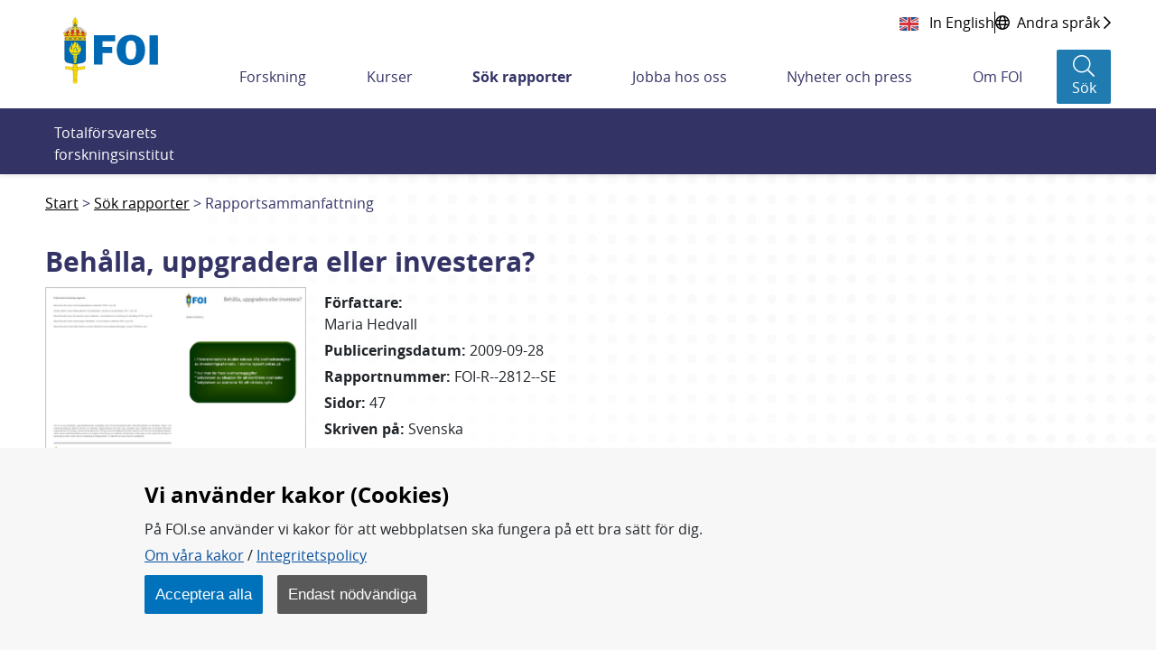

--- FILE ---
content_type: text/html;charset=UTF-8
request_url: https://www.foi.se/rapportsammanfattning?reportNo=FOI-R--2812--SE
body_size: 17232
content:
<!DOCTYPE html>
<html lang="sv" class="sv-no-js sv-template-bred-sida">
<head>
      <meta charset="UTF-8">
      <script nonce="8828ef50-f351-11f0-996b-c39811f82289">(function(c){c.add('sv-js');c.remove('sv-no-js');})(document.documentElement.classList)</script>
   <title>Rapportsammanfattning - Totalförsvarets forskningsinstitut - FOI</title>
         <link rel="preload" href="/sitevision/system-resource/f2cf3ed1d1d92a73df9710cf3c3a33bfda97e71970231402c696b85deb94a095/js/jquery.js" as="script">
   <link rel="preload" href="/sitevision/system-resource/f2cf3ed1d1d92a73df9710cf3c3a33bfda97e71970231402c696b85deb94a095/envision/envision.js" as="script">
   <link rel="preload" href="/sitevision/system-resource/f2cf3ed1d1d92a73df9710cf3c3a33bfda97e71970231402c696b85deb94a095/js/utils.js" as="script">
   <link rel="preload" href="/sitevision/system-resource/f2cf3ed1d1d92a73df9710cf3c3a33bfda97e71970231402c696b85deb94a095/js/portlets.js" as="script">
            <meta name="viewport" content="width=device-width, initial-scale=1, minimum-scale=1, shrink-to-fit=no">
         <meta name="dcterms.identifier" content="https://www.foi.se">
   <meta name="dcterms.language" content="sv">
   <meta name="dcterms.format" content="text/html">
   <meta name="dcterms.type" content="text">
            <link rel="canonical" href="/rapporter/rapportsammanfattning.html">
         <link rel="stylesheet" type="text/css" href="/2.7fd35d7f166c56ebe0b8229/1765831711637/sitevision-responsive-grids.css">
         <link rel="stylesheet" type="text/css" href="/2.7fd35d7f166c56ebe0b8229/1765831735123/sitevision-spacing.css">
      
      <link rel="stylesheet" type="text/css" href="/2.7fd35d7f166c56ebe0b8229/auto/1768403630659/SiteVision.css">
      <link rel="stylesheet" type="text/css" href="/2.7fd35d7f166c56ebe0b8229/0/4481/print/SiteVision.css">
   <link rel="stylesheet" type="text/css" href="/sitevision/system-resource/f2cf3ed1d1d92a73df9710cf3c3a33bfda97e71970231402c696b85deb94a095/css/portlets.css">
   <link rel="stylesheet" type="text/css" href="/sitevision/system-resource/f2cf3ed1d1d92a73df9710cf3c3a33bfda97e71970231402c696b85deb94a095/envision/envision.css">

         <link rel="stylesheet" type="text/css" href="/2.7fd35d7f166c56ebe0b8229/91.7fd35d7f166c56ebe0b884a/1765831735977/0/sv-template-asset.css">
                  <link rel="stylesheet" type="text/css" href="/webapp-resource/4.178cd742167303e461b18/360.51070ef419b0ae31af6d0/1765775498588/webapp-assets.css">
      <link rel="stylesheet" type="text/css" href="/webapp-resource/4.178cd742167303e461b18/360.18b633d719a7ab40bc41f8/1764310473080/webapp-assets.css">
      <link rel="stylesheet" type="text/css" href="/webapp-resource/4.178cd742167303e461b18/360.7884c07518a3b5f5b5d82b/1699884104540/webapp-assets.css">
      <link rel="stylesheet" type="text/css" href="/webapp-resource/4.178cd742167303e461b18/360.5c305c61184a6aea121245/1673259917954/webapp-assets.css">
         
            <script nonce="8828ef50-f351-11f0-996b-c39811f82289">!function(t,e){t=t||"docReady",e=e||window;var n=[],o=!1,c=!1;function d(){if(!o){o=!0;for(var t=0;t<n.length;t++)try{n[t].fn.call(window,n[t].ctx)}catch(t){console&&console.error(t)}n=[]}}function a(){"complete"===document.readyState&&d()}e[t]=function(t,e){if("function"!=typeof t)throw new TypeError("callback for docReady(fn) must be a function");o?setTimeout(function(){t(e)},1):(n.push({fn:t,ctx:e}),"complete"===document.readyState?setTimeout(d,1):c||(document.addEventListener?(document.addEventListener("DOMContentLoaded",d,!1),window.addEventListener("load",d,!1)):(document.attachEvent("onreadystatechange",a),window.attachEvent("onload",d)),c=!0))}}("svDocReady",window);</script>
         <link rel="alternate" href="https://www.foi.se/rapporter/rapportsammanfattning.html?reportNo%3DFOI-R--2812--SE" hreflang="sv">
      <link rel="alternate" href="https://www.foi.se/en/foi/reports/report-summary.html?reportNo%3DFOI-R--2812--SE" hreflang="en">
            <script src="/2.7fd35d7f166c56ebe0b8229/91.7fd35d7f166c56ebe0b884a/1765831736021/HEAD/0/sv-template-asset.js"></script>
            

      <script>
function createCookie(name, value, days) {
  if (days) {
    var date = new Date();
    date.setTime(date.getTime() + (days * 24 * 60 * 60 * 1000));
    var expires = "; expires=" + date.toGMTString();
  } else {
    var expires = "";
  }
  document.cookie = name + "=" + value + expires + "; path=/; secure;";
  window.location.reload();
}

function get_cookies_array() {
  var cookies = {};

  if (document.cookie && document.cookie !== '') {
    var split = document.cookie.split(';');
    for (var i = 0; i < split.length; i++) {
      var name_value = split[i].split("=");
      name_value[0] = name_value[0].replace(/^ /, '');
      cookies[decodeURIComponent(name_value[0])] = decodeURIComponent(name_value[1]);
    }
  }
  return cookies;
}

function clearCookies() {
  var cookies = get_cookies_array();
  for (var name in cookies) {
    createCookie(name, '', -1);
  }
}

function getCookie(cname) {
  var name = cname + "=";
  var decodedCookie = decodeURIComponent(document.cookie);
  var ca = decodedCookie.split(';');
  for (var i = 0; i < ca.length; i++) {
    var c = ca[i];
    while (c.charAt(0) == ' ') {
      c = c.substring(1);
    }
    if (c.indexOf(name) == 0) {
      return c.substring(name.length, c.length);
    }
  }
  return "";
}
</script>
      <!-- stat -->
<script>
var stat_cookie = getCookie("stat_denied");
var cookie_consent = getCookie("cookie_consent");
if (stat_cookie != "") {
  //Excluded user from stats
} else {
  if (cookie_consent != "") {
    //Included user for stats (Cookies enabled)        
    var _paq = _paq || [];
    _paq.push(['trackPageView']);
    _paq.push(['enableLinkTracking']);
    (function () {
      var u = "https://stat-ext.foi.se/";
      _paq.push(['setTrackerUrl', u + 'matomo.php']);
      _paq.push(['setSiteId', '1']);
      var d = document, g = d.createElement('script'), s = d.getElementsByTagName('script')[0];
      g.type = 'text/javascript'; g.async = true; g.defer = true; g.src = u + 'matomo.php'; s.parentNode.insertBefore(g, s);
    })();
  } else {
    //Included user for stats (Cookies disabled)
    var _paq = _paq || [];
    _paq.push(['disableCookies']);
    _paq.push(['trackPageView']);
    _paq.push(['enableLinkTracking']);
    (function () {
      var u = "https://stat-ext.foi.se/";
      _paq.push(['setTrackerUrl', u + 'matomo.php']);
      _paq.push(['setSiteId', '1']);
      var d = document, g = d.createElement('script'), s = d.getElementsByTagName('script')[0];
      g.type = 'text/javascript'; g.async = true; g.defer = true; g.src = u + 'matomo.php'; s.parentNode.insertBefore(g, s);
    })();
  }
}
</script>
<!-- End stat Code -->
      <link rel="shortcut icon" href="/favicon.ico" type="image/x-icon" />

               <script nonce="8828ef50-f351-11f0-996b-c39811f82289">
      window.sv = window.sv || {};
      sv.UNSAFE_MAY_CHANGE_AT_ANY_GIVEN_TIME_webAppExternals = {};
      sv.PageContext = {
      pageId: '4.178cd742167303e461b18',
      siteId: '2.7fd35d7f166c56ebe0b8229',
      userIdentityId: '',
      userIdentityReadTimeout: 0,
      userLocale: 'sv',
      dev: false,
      csrfToken: '',
      html5: true,
      useServerSideEvents: false,
      nodeIsReadOnly: true
      };
   </script>
               <script nonce="8828ef50-f351-11f0-996b-c39811f82289">!function(){"use strict";var t,n={},e={},i={};function r(t){return n[t]=n[t]||{instances:[],modules:{},bundle:{}},n[t]}document.querySelector("html").classList.add("js");var s={registerBootstrapData:function(t,n,i,r,s){var a,o=e[t];o||(o=e[t]={}),(a=o[i])||(a=o[i]={}),a[n]={subComponents:r,options:s}},registerInitialState:function(t,n){i[t]=n},registerApp:function(n){var e=n.applicationId,i=r(e);if(t){var s={};s[e]=i,s[e].instances=[n],t.start(s)}else i.instances.push(n)},registerModule:function(t){r(t.applicationId).modules[t.path]=t},registerBundle:function(t){r(t.applicationId).bundle=t.bundle},getRegistry:function(){return n},setAppStarter:function(n){t=n},getBootstrapData:function(t){return e[t]},getInitialState:function(t){return i[t]}};window.AppRegistry=s}();</script>
            
  <link rel="canonical" href="https://www.foi.se/rapporter/rapportsammanfattning.html?reportNo=FOI-R--2812--SE" />
  <meta property="twitter:title" content="Behålla, uppgradera eller investera?">
  <meta property="twitter:description" content="År 2008 inleddes ett arbete med att utveckla en metod för att kostnadsanalysera investeringsförslag i studier.  Betoningen låg på att ta fram en metod för att identifiera kostnadsdrivare, det vill säga åtgärder som orsakar stora utbetalningar.  År 2009 utvidgades arbetet till en metod för att identifiera och prissätta kostnadsdrivarna för vissa givna alternativ samt värdera dessa alternativ. Arbetet har gjorts i anknytning till studion &quot;ISTAR i Luftarenan, LUFT 070801S&quot; (Intelligence, Surveillance, Target Acquisition and Reconnaissance).  De alternativ som har jämförts är att behålla  JAS 39 Gripens nuvarande radar PS-05/A; att uppgradera PS-05/A respektive att investera i ny radar av ASEA-teknik. Under arbetets gång ändrades förutsättningarna: vikten av att beakta nytta blev uppenbar.  I brist på möjlighet att operationalisera nytta har alternativens viktigaste egenskaper lyfts fram: prestanda, utvecklingspotential och taktisk påverkan har beskrivits veralt som motvikt till de rena kostnadsberäkningarna.">
  <meta property="twitter:image" content="https://www.foi.se/rest-api/report/cover/FOI-R--2812--SE">
  <meta property="twitter:card" content="summary_large_image">
  <meta property="twitter:url" content="https://www.foi.se/rapporter/rapportsammanfattning.html?reportNo=FOI-R--2812--SE">
  <meta property="og:title" content="Behålla, uppgradera eller investera?">
  <meta property="og:description" content="År 2008 inleddes ett arbete med att utveckla en metod för att kostnadsanalysera investeringsförslag i studier.  Betoningen låg på att ta fram en metod för att identifiera kostnadsdrivare, det vill säga åtgärder som orsakar stora utbetalningar.  År 2009 utvidgades arbetet till en metod för att identifiera och prissätta kostnadsdrivarna för vissa givna alternativ samt värdera dessa alternativ. Arbetet har gjorts i anknytning till studion &quot;ISTAR i Luftarenan, LUFT 070801S&quot; (Intelligence, Surveillance, Target Acquisition and Reconnaissance).  De alternativ som har jämförts är att behålla  JAS 39 Gripens nuvarande radar PS-05/A; att uppgradera PS-05/A respektive att investera i ny radar av ASEA-teknik. Under arbetets gång ändrades förutsättningarna: vikten av att beakta nytta blev uppenbar.  I brist på möjlighet att operationalisera nytta har alternativens viktigaste egenskaper lyfts fram: prestanda, utvecklingspotential och taktisk påverkan har beskrivits veralt som motvikt till de rena kostnadsberäkningarna.">
  <meta property="og:image" content="https://www.foi.se/rest-api/report/cover/FOI-R--2812--SE">
  <meta property="og:url" content="https://www.foi.se/rapporter/rapportsammanfattning.html?reportNo=FOI-R--2812--SE">
  <meta property="description" content="År 2008 inleddes ett arbete med att utveckla en metod för att kostnadsanalysera investeringsförslag i studier.  Betoningen låg på att ta fram en metod för att identifiera kostnadsdrivare, det vill säga åtgärder som orsakar stora utbetalningar.  År 2009 utvidgades arbetet till en metod för att identifiera och prissätta kostnadsdrivarna för vissa givna alternativ samt värdera dessa alternativ. Arbetet har gjorts i anknytning till studion &quot;ISTAR i Luftarenan, LUFT 070801S&quot; (Intelligence, Surveillance, Target Acquisition and Reconnaissance).  De alternativ som har jämförts är att behålla  JAS 39 Gripens nuvarande radar PS-05/A; att uppgradera PS-05/A respektive att investera i ny radar av ASEA-teknik. Under arbetets gång ändrades förutsättningarna: vikten av att beakta nytta blev uppenbar.  I brist på möjlighet att operationalisera nytta har alternativens viktigaste egenskaper lyfts fram: prestanda, utvecklingspotential och taktisk påverkan har beskrivits veralt som motvikt till de rena kostnadsberäkningarna.">
  <meta property="keywords" content="alternativkostnad,nytta,flexibilitet,försvar">
  
   </head>
<body class=" sv-responsive  env-m-around--0">
<div  id="svid10_7fd35d7f166c56ebe0bbf0d" class="sv-layout"><div class="sv-vertical sv-layout foi-bootstrap sv-skip-spacer sv-template-layout" id="svid10_7fd35d7f166c56ebe0bdd7c"><div id="svid94_7fd35d7f166c56ebe0b934c"><header class="sv-vertical sv-layout foi-header-wrapper sv-skip-spacer sv-template-layout" id="svid10_7fd35d7f166c56ebe0bb368"><div class="sv-vertical sv-layout sv-skip-spacer sv-template-layout" id="svid10_34d9fd4016dcef3425c3e9"><div class="sv-html-portlet sv-portlet sv-skip-spacer sv-template-portlet
" id="svid12_34d9fd4016dcef3425c3ea"><div id="HTML"><!-- HTML --></div><a class="foi-to-content" href="#Mittenspalt" accesskey="s">Till innehållet</a></div>
</div>
<div class="sv-fluid-grid sv-grid-main sv-layout sv-template-layout" id="svid10_7fd35d7f166c56ebe0bd14f"><div class="sv-row sv-layout foi-messages sv-skip-spacer sv-template-layout" id="svid10_e1bcd7316abc64a6b3105"><div class="sv-layout sv-skip-spacer sv-template-portlet
" id="svid30_e1bcd7316abc64a6b3106"><div id="Driftinfo"><!-- Driftinfo --></div><div class="sv-script-portlet sv-portlet sv-skip-spacer sv-template-portlet
" id="svid12_e1bcd7316abc64a6b3db"><div id="messagesSkript"><!-- messages - Skript --></div>

    
<script>
  window.svDocReady(function onDocumentReady() {
    var i18nJson = '{"minimize":"Minimera","show":"Visa"}';
    var i18n = JSON.parse(i18nJson);

    function toggleTitle(dateTitle, date) {
      dateTitle.toggle();
      date.toggle();
    }

    function toggleIconClass(icon) {
      if(icon.hasClass('fa-chevron-down')) {
        icon.removeClass('fa-chevron-down');
        icon.addClass('fa-chevron-up');
      } else {
        icon.removeClass('fa-chevron-up');
        icon.addClass('fa-chevron-down');
      }
    }

    function toggleLinkText(linkText) {
      if(linkText.text() === i18n['show']) {
        linkText.text(i18n['minimize']);
      } else {
        linkText.text(i18n['show']);
      }
    }

    function toggleMinimize(link) {
      if(link.css('display') === 'none') {
        link.css('display', 'flex');
      } else {
        link.css('display', 'none');
      }
    }

    function toggleArticle() {
      var article = $svjq(this).closest('.foi-message-article');

      var link = article.find('.foi-message-link');
      var linkText = article.find('.foi-message-minimize');
      var icon = article.find('.foi-message-icon-small');
      var date = article.find('.foi-message-date');
      var dateTitle = article.find('.foi-message-date-title');

      toggleMinimize(link);
      toggleLinkText(linkText);
      toggleIconClass(icon);
      toggleTitle(dateTitle, date);
    }
    
    var minimizers = $svjq('.foi-message-icon-wrapper');
    minimizers.on('click', toggleArticle);
  });
</script>
</div>
</div>
</div>
<div class="sv-row sv-layout foi-messages sv-template-layout" id="svid10_22b5bc8a17ef7a9608818d"><div class="sv-script-portlet sv-portlet sv-skip-spacer sv-template-portlet
" id="svid12_22b5bc8a17ef7a9608818e"><div id="iebannerSkript"><!-- ie_banner - Skript --></div><div id="IEObsolete"  class="foi-ie-banner alert alert-info c3353" role="alert">
	<h4>$i18n['title']</h4>
	<p>$i18n['info']</p>
	<hr>
	<p class="mb-0">$i18n['recommendation']</p>
</div>
<script>
window.svDocReady(function onDocumentReady() {
	var isIE11 = !!window.MSInputMethodContext && !!document.documentMode;
   if (isIE11){
         $svjq("#IEObsolete").show();
   }
});
</script></div>
</div>
<div class="sv-row sv-layout sv-hide-sv-bp-lg sv-hide-sv-bp-xl sv-template-layout" id="svid10_7884c07518a3b5f5b5d91e"><div class="sv-script-portlet sv-portlet sv-skip-spacer sv-template-portlet
" id="svid12_7884c07518a3b5f5b5d91f"><div id="Sprakvaljare"><!-- Språkväljare --></div><div class="foi-language-selector">
      	<a class="sv-font-normal" lang="en" href="/en/foi/reports/report-summary.html?reportNo=FOI-R--2812--SE">
         In English
      </a>
            <div class="divider"></div>
            <a class="sv-font-normal globe-icon" href="/om-foi/folj-fois-arbete/minoritetssprak-och-latt-svenska.html">
         <span>Andra språk</span>
         <span class="far fa-chevron-right"></span>
      </a>
   </div></div>
</div>
<div class="sv-row sv-layout sv-template-layout" id="svid10_7fd35d7f166c56ebe0be01a"><div class="sv-layout sv-skip-spacer sv-column-12 sv-template-layout" id="svid10_7fd35d7f166c56ebe0be283"><div class="sv-vertical sv-layout foi-header sv-skip-spacer sv-template-layout" id="svid10_7fd35d7f166c56ebe0be339"><div class="sv-vertical sv-layout foi-left sv-skip-spacer sv-template-layout" id="svid10_7fd35d7f166c56ebe0b101a4"><div class="sv-script-portlet sv-portlet sv-skip-spacer sv-template-portlet
" id="svid12_56b3a68d167a53b868222"><div id="logoSkript"><!-- logo - Skript --></div><h1>
<a href="/">
  <img class="foi-header-logo" alt="FOI Logo" src="/images/18.6b6fc4521690ffa2022356/1551347670066/foi_logo_svg.svg">
</a>
</h1></div>
</div>
<div class="sv-vertical sv-layout foi-right sv-template-layout" id="svid10_7fd35d7f166c56ebe0be6c8"><div class="sv-vertical sv-layout foi-top sv-skip-spacer sv-template-layout" id="svid10_7fd35d7f166c56ebe0be74e"><div class="sv-vertical sv-layout foi-container sv-skip-spacer sv-template-layout" id="svid10_7fd35d7f166c56ebe0be797"><div class="sv-custom-module sv-se-soleil-ReportCart sv-skip-spacer sv-template-portlet
" id="svid12_5c305c61184a6aea121269"><div id="Rapportkundvagn"><!-- Rapportkundvagn --></div>
<div id="app_mount_12_5c305c61184a6aea121269"></div>
<script data-id="app_meta_12_5c305c61184a6aea121269" type="application/json">{"id":"12_5c305c61184a6aea121269","isOffline":false,"isOnline":true,"baseRouteUri":"/appresource/4.178cd742167303e461b18/12.5c305c61184a6aea121269","baseViewUri":"/rapportsammanfattning?sv.target=12.5c305c61184a6aea121269&sv.12.5c305c61184a6aea121269.route=%2F","baseResourceUri":"/webapp-files/se.soleil.ReportCart/1.0.0"}</script>
<script data-id="app_props_12_5c305c61184a6aea121269" type="application/json">{"orderPageUri":"/rapporter/rapportbestallning.html","icons":{"button":"/images/18.3b9d745f1683075a7f666/1547200266727/icon-foi-report--color.svg","delete":"/images/18.3b9d745f1683075a7f6105/1547206199985/icon-trash.svg","cover":"/images/18.13c0537f169c022235814e/1554379892978/fallback-report-cover.svg"},"scrollLimit":"50","showScrollLink":true}</script>
<script 
  src="/webapp-files/se.soleil.ReportCart/1.0.0/client/index.js?167325991795412_5c305c61184a6aea121269"  
  data-app-id="12_5c305c61184a6aea121269" 
   
  defer>
</script>
<script nonce="8828ef50-f351-11f0-996b-c39811f82289">AppRegistry.registerApp({applicationId:'se.soleil.ReportCart|1.0.0',htmlElementId:'svid12_5c305c61184a6aea121269',route:'/',portletId:'12.5c305c61184a6aea121269',locale:'sv',defaultLocale:'en',webAppId:'se.soleil.ReportCart',webAppVersion:'1.0.0',webAppAopId:'360.5c305c61184a6aea121245',webAppImportTime:'1673259917954',requiredLibs:{},childComponentStateExtractionStrategy:'BY_ID'});</script></div>
<div class="sv-script-portlet sv-portlet sv-template-portlet
" id="svid12_54c800ba171588bd6373b"><div id="Sprakvaljare-0"><!-- Språkväljare --></div><div class="foi-language-selector">
      	<a class="sv-font-normal" lang="en" href="/en/foi/reports/report-summary.html?reportNo=FOI-R--2812--SE">
         In English
      </a>
            <div class="divider"></div>
            <a class="sv-font-normal globe-icon" href="/om-foi/folj-fois-arbete/minoritetssprak-och-latt-svenska.html">
         <span>Andra språk</span>
         <span class="far fa-chevron-right"></span>
      </a>
   </div></div>
</div>
</div>
<div class="sv-vertical sv-layout foi-menu__bar foi-bottom sv-template-layout" id="svid10_7fd35d7f166c56ebe0be74f"><div class="sv-vertical sv-layout foi-header__menu sv-skip-spacer sv-template-layout" id="svid10_7fd35d7f166c56ebe0be77b"><div class="sv-vertical sv-layout sv-hide-sv-bp-lg sv-hide-sv-bp-xl sv-skip-spacer sv-template-layout" id="svid10_7fd35d7f166c56ebe0be7a3"><div class="sv-vertical sv-layout foi-header-right-container sv-skip-spacer sv-template-layout" id="svid10_3b9d745f1683075a7f610a"><div class="sv-custom-module sv-se-soleil-ReportCart sv-skip-spacer sv-template-portlet
" id="svid12_5c305c61184a6aea12126b"><div id="Rapportkundvagn-0"><!-- Rapportkundvagn --></div>
<div id="app_mount_12_5c305c61184a6aea12126b"></div>
<script data-id="app_meta_12_5c305c61184a6aea12126b" type="application/json">{"id":"12_5c305c61184a6aea12126b","isOffline":false,"isOnline":true,"baseRouteUri":"/appresource/4.178cd742167303e461b18/12.5c305c61184a6aea12126b","baseViewUri":"/rapportsammanfattning?sv.target=12.5c305c61184a6aea12126b&sv.12.5c305c61184a6aea12126b.route=%2F","baseResourceUri":"/webapp-files/se.soleil.ReportCart/1.0.0"}</script>
<script data-id="app_props_12_5c305c61184a6aea12126b" type="application/json">{"orderPageUri":"/rapporter/rapportbestallning.html","icons":{"button":"/images/18.3b9d745f1683075a7f666/1547200266727/icon-foi-report--color.svg","delete":"/images/18.3b9d745f1683075a7f6105/1547206199985/icon-trash.svg","cover":"/images/18.13c0537f169c022235814e/1554379892978/fallback-report-cover.svg"},"scrollLimit":"50","showScrollLink":true}</script>
<script 
  src="/webapp-files/se.soleil.ReportCart/1.0.0/client/index.js?167325991795412_5c305c61184a6aea12126b"  
  data-app-id="12_5c305c61184a6aea12126b" 
   
  defer>
</script>
<script nonce="8828ef50-f351-11f0-996b-c39811f82289">AppRegistry.registerApp({applicationId:'se.soleil.ReportCart|1.0.0',htmlElementId:'svid12_5c305c61184a6aea12126b',route:'/',portletId:'12.5c305c61184a6aea12126b',locale:'sv',defaultLocale:'en',webAppId:'se.soleil.ReportCart',webAppVersion:'1.0.0',webAppAopId:'360.5c305c61184a6aea121245',webAppImportTime:'1673259917954',requiredLibs:{},childComponentStateExtractionStrategy:'BY_ID'});</script></div>
<div class="sv-script-portlet sv-portlet sv-template-portlet
" id="svid12_6d6d80ac1673ce9a6064792"><div id="topactionSkript"><!-- top_action - Skript --></div><div class="foi-top-action-buttons">
  <button id="foi-mobile-searchbutton" aria-label="Sökknapp" class="foi-top-search-button">
    <i class="foi-top-search-button__icon far fa-search"></i>
    <span class="foi-top-search-button__text">Sök</span>
  </button>
  
  <button id="foi-mobile-closeMenu" aria-label="Stäng meny" class="foi-top-close-menu foi-top-close-menu--hidden">
    <i class="foi-top-close-menu__icon far fa-times"></i>
    <span class="foi-top-close-menu__text">Stäng</span>
  </button>
  
  <div class="foi-hamburger-wrapper">
    <button id="foi-mobile-openMenu" aria-label="Öppna meny" class="foi-top-action-button foi-hamburger foi-js-toggle-menu" aria-expanded="false">
      <span class="foi-hamburger__icon">
        <span class="foi-hamburger__top"></span>
        <span class="foi-hamburger__middle"></span>
        <span class="foi-hamburger__bottom"></span>
      </span>
    </button>
    <span class="foi-top-action-text">Meny</span>
  </div>
</div>

<script>
  window.svDocReady(function onDocumentReady() {
    var i18nJson = '{"menu":"Meny","search":"Sök","close":"Stäng"}';
    var i18n = JSON.parse(i18nJson);

    var searchButton = $svjq('.foi-top-search-button');
    searchButton.on('click', { i18n: i18n }, window.Soleil.global_toggleSearch);
  });
</script>
</div>
<div class="sv-script-portlet sv-portlet sv-template-portlet
" id="svid12_6d6d80ac1673ce9a6063bcb"><div id="mobilemenuSkript"><!-- mobile_menu - Skript --></div><div class="foi-mobile-menu-cover-top"></div>
<nav class="foi-mobile-menu-wrapper" aria-expanded="false">
  <div class="foi-mobile-menu__item foi-mobile-menu__item--home">
    <a class="foi-mobile-menu__home" href="/">
      <i class="fal fa-home" aria-hidden="true"></i>
      <span class="foi-mobile-menu__home-text">Hem</span>
    </a>
  </div>
  <div class="foi-mobile-menu" data-menu-level="0" data-id="2.7fd35d7f166c56ebe0b8229_sitePage">
  </div>
  <div class="foi-mobile-menu__item" data-border-bottom="true">
    <a class="foi-mobile-menu__research" href="/ovrigt/forskning-a-o.html">Forskning A-Ö</a>
  </div>
  <!--div class="foi-mobile-menu__item">
    <a class="foi-mobile-menu__foi" href="${menuData.foiPageUrl}">foi.se A-Ö</a>
  </div>-->
</nav>

<script type="text/foi-mobile-menu-item-tmpl">
  <li class="foi-mobile-menu__item" data-isFolder="<%= item.isFolder %>">
    <% if (item.isFolder === true) {
      print('<span>' + item.displayName + '</span>');
    } else {%>
    <a href="<%= item.uri %>">
      <span><%= item.displayName %></span>
    </a>
    <% } %>
    <button class="foi-mobile-menu__button">
      <i class="far fa-chevron-down" aria-hidden="true"></i>
      <span class="sr-only">Undermeny för <%= item.displayName %></span>
    </button>
  </li>
</script>

<script>
  /* global Soleil */
  /* eslint-disable no-template-curly-in-string */

  window.svDocReady(function onDocumentReady() {
    var config = {
      templateSelector: '[type="text/foi-mobile-menu-item-tmpl"]',
      containerSelector: '.foi-mobile-menu',
      itemSelector: '.foi-mobile-menu__item',
      buttonSelector: '.foi-mobile-menu__button',
      serviceUri: '/rest-api/menu/items',
      currNodeId: '4.178cd742167303e461b18',
      initOnCreate: true
    };
    Soleil.Menu.create(
      config,
      function onExpand(item) {
        $svjq(item).find('> ul').slideDown(100);
      },
      function onCollapse(item) {
        $svjq(item).find('> ul').slideUp(100);
      }
    );

    var menuButton = $svjq('.foi-hamburger');
    var menuCloseButton = $svjq('.foi-top-close-menu');
    var mobileMenu = $svjq('.foi-mobile-menu-wrapper');
    var mobileCoverTop = $svjq('.foi-mobile-menu-cover-top');
    var mobileCoverBot = $svjq('.foi-cover');
    var buttonWrapper = $svjq('.foi-hamburger-wrapper');
    var messageContainer = $svjq('.foi-messages');

    function toggleMenu() {
      menuCloseButton.toggleClass('foi-top-close-menu--hidden');
      mobileMenu.toggle();
      mobileCoverTop.toggle();
      mobileCoverBot.toggle();
      buttonWrapper.toggle();
      messageContainer.toggle();
    }

    menuButton.on('click', toggleMenu);
    menuCloseButton.on('click', toggleMenu);
  });
</script>
</div>
</div>
</div>
<div class="sv-vertical sv-layout sv-visible-sv-bp-lg sv-visible-sv-bp-xl foi-header-megamenu-container sv-template-layout" id="svid10_7fd35d7f166c56ebe0be7a2"><div class="sv-custom-module sv-se-soleil-topMenu sv-skip-spacer sv-template-portlet
" id="svid12_473b50381836a23846c25"><div id="Toppmeny"><!-- Toppmeny --></div><div id="app_mount_12_473b50381836a23846c25"><nav aria-label="Toppmeny" class="app-3npriv"><ul class="app-3npriv"><li class="app-3npriv"><a href="/forskning.html" class="app-3npriv">Forskning</a>
      </li><li class="app-3npriv"><a href="/kurser.html" class="app-3npriv">Kurser</a>
      </li><li class="app-3npriv"><a href="/rapporter.html" aria-current="true" class="app-3npriv active">Sök rapporter</a>
      </li><li class="app-3npriv"><a href="/jobba-hos-oss.html" class="app-3npriv">Jobba hos oss</a>
      </li><li class="app-3npriv"><a href="/nyheter-och-press.html" class="app-3npriv">Nyheter och press</a>
      </li><li class="app-3npriv"><a href="/om-foi.html" class="app-3npriv">Om FOI</a>
      </li></ul>
</nav></div>
<script nonce="8828ef50-f351-11f0-996b-c39811f82289">AppRegistry.registerApp({applicationId:'se.soleil.topMenu|1.2.0',htmlElementId:'svid12_473b50381836a23846c25',route:'/',portletId:'12.473b50381836a23846c25',locale:'sv',defaultLocale:'en',webAppId:'se.soleil.topMenu',webAppVersion:'1.2.0',webAppAopId:'360.51070ef419b0ae31af6d0',webAppImportTime:'1765775498588',requiredLibs:{},childComponentStateExtractionStrategy:'BY_ID'});</script></div>
<div role="search" aria-label="Sökruta" class="sv-script-portlet sv-portlet sv-template-portlet
" id="svid12_13c0537f169c02223581cb"><div id="searchbuttonSkript"><!-- search_button - Skript --></div><button class="foi-header-search-button" aria-label="Sök">
   <i class="foi-header-search-button__icon fal fa-search"></i>
   <span class="foi-header-search-button__text">Sök</span>
</button>

<script>
	window.svDocReady(function onDocumentReady() {
    var i18nJson = '{"search":"Sök","close":"Stäng"}';
    var i18n = JSON.parse(i18nJson);

    var searchButton = $svjq('.foi-header-search-button');
    searchButton.on('click', { i18n: i18n }, window.Soleil.global_toggleSearch);
  });
</script>
</div>
</div>
</div>
</div>
</div>
</div>
</div>
</div>
</div>
<div class="sv-vertical sv-layout foi-search-dropdown__wrapper sv-template-layout" id="svid10_7fd35d7f166c56ebe0bdc31"><div class="sv-vertical sv-layout foi-search-dropdown sv-skip-spacer sv-template-layout" id="svid10_7fd35d7f166c56ebe0be180"><div class="sv-vertical sv-layout sv-skip-spacer sv-template-layout" id="svid10_7fd35d7f166c56ebe0be2fd"><div class="sv-vertical sv-layout foi-search-language__wrapper sv-skip-spacer sv-template-layout" id="svid93_7fd35d7f166c56ebe0be372"><div class="sv-text-portlet sv-use-margins foi-search-text sv-skip-spacer sv-template-portlet
" id="svid12_7fd35d7f166c56ebe0b101a8"><div id="Totalforsvaretsforskningsinstitut"><!-- Totalförsvarets forskningsinstitut * --></div><div class="sv-text-portlet-content"><p class="sv-font-normal sv-text-align-left">Totalförsvarets forskningsinstitut</p></div></div>
<div class="sv-searchform-portlet sv-portlet sv-template-portlet
" id="svid12_7fd35d7f166c56ebe0be6a9"><div id="Sokruta"><!-- Sökruta --></div>

                                                                         
<script nonce="8828ef50-f351-11f0-996b-c39811f82289">
svDocReady(function() {
   // Queries server for a suggestion list and shows it below the search field
   $svjq("#search12_7fd35d7f166c56ebe0be6a9").svAutoComplete({
      source: "/4.178cd742167303e461b18/12.7fd35d7f166c56ebe0be6a9.json?state=autoComplete",
      minLength: 2,
      delay: 200,
      selectedValueContainerId: "search12_7fd35d7f166c56ebe0be6a9selectedState"
   });
   // Backwards compatibility for custom templates
   $svjq("#search12_7fd35d7f166c56ebe0be6a9").on('focusin', function() {
      if ($svjq("#search12_7fd35d7f166c56ebe0be6a9").val() == "Ange sökord") {
         $svjq("#search12_7fd35d7f166c56ebe0be6a9").val("");
         return false;
      }
   });
   // Submit, blocks empty and placeholder queries
   $svjq("#search12_7fd35d7f166c56ebe0be6a9button").on('click', function() {
      const qry = $svjq("#search12_7fd35d7f166c56ebe0be6a9").val();
      if (qry == "" || qry == "Ange sökord") {
         return false;
      }
   });
   // Invokes the search button if user presses the enter key (needed in IE)
   $svjq("#search12_7fd35d7f166c56ebe0be6a9").on('keypress', function(e) {
      if (e.which == 13) {
         $svjq("#search12_7fd35d7f166c56ebe0be6a9button").trigger('focus').trigger('click');
         return false;
      }
   });
});
</script>


<form method="get" action="/ovrigt/sokresultat.html" class="env-m-around--0">
   <div role="search" aria-label="Sökruta">
      <label for="search12_7fd35d7f166c56ebe0be6a9" class="env-assistive-text">Sök</label>
      <input id="search12_7fd35d7f166c56ebe0be6a9"
             class="sv-font-normal env-align--middle c3352"
             
             type="text"
             name="query"
             autocomplete="off"
             placeholder="Ange sökord"
                           data-aria-owns="search12_7fd35d7f166c56ebe0be6a9listbox"
               role="searchbox"
               aria-label="Sök"
               aria-haspopup="listbox"
               aria-autocomplete="both"
                  >
               <input id="search12_7fd35d7f166c56ebe0be6a9button" type="submit" class="sv-font-normal env-align--middle" name="submitButton" value="Sök">
         </div>
   <div id="search12_7fd35d7f166c56ebe0be6a9selectedState" class="env-assistive-text" aria-atomic="true" aria-live="assertive"></div>
</form>
</div>
</div>
</div>
</div>
</div>
</header>
<main role="main" class="sv-vertical sv-layout foi-template-wrapper sv-template-layout" id="svid10_7fd35d7f166c56ebe0bab96"><div class="sv-vertical sv-layout sv-skip-spacer sv-template-layout" id="svid10_7fd35d7f166c56ebe0bd857"><div id="svid94_7fd35d7f166c56ebe0b8e2d"><div class="sv-layout sv-skip-spacer sv-template-portlet
" id="svid30_7fd35d7f166c56ebe0bb05a"><div id="Brodsmulor"><!-- Brödsmulor --></div><div role="navigation" aria-label="Länkstig" class="sv-script-portlet sv-portlet sv-skip-spacer sv-template-portlet
" id="svid12_7fd35d7f166c56ebe0bdc2b"><div id="breadcrumbsSkript"><!-- breadcrumbs - Skript --></div><nav class="foi-breadcrumbs" aria-label="breadcrumb">
      <a href="/rapporter.html" class="d-lg-none btn btn-primary btn-block">Tillbaka till  <strong>Sök rapporter</strong></a>
    <div class="d-none d-lg-block container">
    <ol class="breadcrumb d-flex">
                      <li class="breadcrumb-item ">
                      <a href="/" title="Startsida">Start</a>
                  </li>
                      <li class="breadcrumb-item ">
                      <a href="/rapporter.html">Sök rapporter</a>
                  </li>
                              <li class="breadcrumb-item active">
                      <span>Rapportsammanfattning</span>
                  </li>
          </ol>
  </div>
</nav>
</div>
</div>
<div class="sv-fluid-grid sv-grid-main sv-layout sv-template-layout" id="svid10_7fd35d7f166c56ebe0bbdea"><div class="sv-row sv-layout sv-skip-spacer sv-template-layout" id="svid10_7fd35d7f166c56ebe0bd7ae"><div class="sv-layout sv-skip-spacer sv-column-12 sv-template-layout" id="svid10_7fd35d7f166c56ebe0be0a5"><div class="sv-vertical sv-layout sv-skip-spacer sv-template-layout" id="svid10_7fd35d7f166c56ebe0be298"><div id="svid94_178cd742167303e461b1f" class="pagecontent sv-layout"><div id="Mittenspalt"><!-- Mittenspalt --></div><div class="sv-custom-module sv-se-soleil-ReportSummary sv-skip-spacer" id="svid12_5c305c61184a6aea12125d"><div id="Rapportsammanfattning"><!-- Rapportsammanfattning --></div>
<div id="app_mount_12_5c305c61184a6aea12125d"><h1>Behålla, uppgradera eller investera?</h1>
<div class="report app-12gk8b"><img class="image app-12gk8b" src="/rest-api/report/cover/FOI-R--2812--SE" alt="">
  <div class="content-wrapper app-12gk8b"><div class="authors-container"><p><span class="bold">Författare:</span></p>
    <ul class="authors"><li class="author">Maria Hedvall
        </li></ul></div>
    <p class="app-12gk8b"><span class="bold">Publiceringsdatum:</span>
        2009-09-28</p>
    <p><span class="bold">Rapportnummer:</span>
    FOI-R--2812--SE</p>
    <p><span class="bold">Sidor:</span>
    47</p>
    <p><span class="bold">Skriven på:</span>
    Svenska</p>
    
    
    <div class="keywords-container"><p><span class="bold">Nyckelord:</span></p>
    <ul class="keywords"><li class="keyword">alternativkostnad
        </li><li class="keyword">nytta
        </li><li class="keyword">flexibilitet
        </li><li class="keyword">försvar
        </li></ul></div></div></div>
<div class="button-wrapper app-12gk8b"><a href="/rest-api/report/FOI-R--2812--SE" class="button foi-print-hide get-report-button-ob939r" download>Ladda ner rapport</a></div>
<h2 class="app-12gk8b">Sammanfattning</h2>
  <div class="abstract app-12gk8b"><p class="app-12gk8b">År 2008 inleddes ett arbete med att utveckla en metod för att kostnadsanalysera investeringsförslag i studier.  Betoningen låg på att ta fram en metod för att identifiera kostnadsdrivare, det vill säga åtgärder som orsakar stora utbetalningar.  År 2009 utvidgades arbetet till en metod för att identifiera och prissätta kostnadsdrivarna för vissa givna alternativ samt värdera dessa alternativ. Arbetet har gjorts i anknytning till studion &quot;ISTAR i Luftarenan, LUFT 070801S&quot; (Intelligence, Surveillance, Target Acquisition and Reconnaissance).  De alternativ som har jämförts är att behålla  JAS 39 Gripens nuvarande radar PS-05/A; att uppgradera PS-05/A respektive att investera i ny radar av ASEA-teknik. Under arbetets gång ändrades förutsättningarna: vikten av att beakta nytta blev uppenbar.  I brist på möjlighet att operationalisera nytta har alternativens viktigaste egenskaper lyfts fram: prestanda, utvecklingspotential och taktisk påverkan har beskrivits veralt som motvikt till de rena kostnadsberäkningarna.</p></div></div>
<script data-id="app_meta_12_5c305c61184a6aea12125d" type="application/json">{"id":"12_5c305c61184a6aea12125d","isOffline":false,"isOnline":true,"baseRouteUri":"/appresource/4.178cd742167303e461b18/12.5c305c61184a6aea12125d","baseViewUri":"/rapportsammanfattning?sv.target=12.5c305c61184a6aea12125d&sv.12.5c305c61184a6aea12125d.route=%2F","baseResourceUri":"/webapp-files/se.soleil.ReportSummary/1.0.7"}</script>
<script data-id="app_props_12_5c305c61184a6aea12125d" type="application/json">{"currentLocale":"sv","report":{"abstracts":{"en":"In 2008 a work started on developing a method for cost-benefit-analysing investment proposals in defence studies.  The emphasis was  on developing a checklist for identifying cost drivers.  In 2009 this work was extended to identifying and estimating cost drivers for certain alternatives and that in connection with the defence study \"ISTAR i Luftarenan, LUFT 070801S\" (Intelligence, Surveillance, Target Acquisition and Reconnaissance). During the progress of work the importance of estimating \"benefit\" - and hence scenarios - became clear.  Since the conditions were missing for evaluating the benefits of the different alternatives, their main characteristics were highlighted.  Performance, development potential, and tactical impact were described as counterweight to cost analysis.","sv":"År 2008 inleddes ett arbete med att utveckla en metod för att kostnadsanalysera investeringsförslag i studier.  Betoningen låg på att ta fram en metod för att identifiera kostnadsdrivare, det vill säga åtgärder som orsakar stora utbetalningar.  År 2009 utvidgades arbetet till en metod för att identifiera och prissätta kostnadsdrivarna för vissa givna alternativ samt värdera dessa alternativ. Arbetet har gjorts i anknytning till studion \"ISTAR i Luftarenan, LUFT 070801S\" (Intelligence, Surveillance, Target Acquisition and Reconnaissance).  De alternativ som har jämförts är att behålla  JAS 39 Gripens nuvarande radar PS-05/A; att uppgradera PS-05/A respektive att investera i ny radar av ASEA-teknik. Under arbetets gång ändrades förutsättningarna: vikten av att beakta nytta blev uppenbar.  I brist på möjlighet att operationalisera nytta har alternativens viktigaste egenskaper lyfts fram: prestanda, utvecklingspotential och taktisk påverkan har beskrivits veralt som motvikt till de rena kostnadsberäkningarna."},"authors":[{"departmentId":null,"firstName":null,"freeTextName":"Maria Hedvall","id":0,"lastName":null,"order":0,"unitName":"Försvarsanalys, ledning","userName":null}],"departments":[],"documentPublishedInfo":"","documentType":"Metodrapport","hasFile":true,"id":10172077,"keywords":{"en":["opportunity cost","benefit","defence","flexibility"],"sv":["alternativkostnad","nytta","flexibilitet","försvar"]},"nrOfPages":47,"projectNumbers":[{"id":10172077,"text":"E11102"},{"id":10172077,"text":"E11101"}],"publishCity":"Stockholm","publishDate":"2009-09-28T00:00:00","reportNumber":"FOI-R--2812--SE","researchAreas":[],"series":"R","title":{"en":"Maintain, upgrade or invest?","sv":"Behålla, uppgradera eller investera?"},"units":[{"id":0,"text":"Försvarsanalys, ledning"}],"writtenInLanguage":"Sv"},"intranet":false}</script>
<script 
  src="/webapp-files/se.soleil.ReportSummary/1.0.7/client/index.js?176431047308012_5c305c61184a6aea12125d"  
  data-app-id="12_5c305c61184a6aea12125d" 
   
  defer>
</script>
<script nonce="8828ef50-f351-11f0-996b-c39811f82289">AppRegistry.registerApp({applicationId:'se.soleil.ReportSummary|1.0.7',htmlElementId:'svid12_5c305c61184a6aea12125d',route:'/',portletId:'12.5c305c61184a6aea12125d',locale:'sv',defaultLocale:'en',webAppId:'se.soleil.ReportSummary',webAppVersion:'1.0.7',webAppAopId:'360.18b633d719a7ab40bc41f8',webAppImportTime:'1764310473080',requiredLibs:{},childComponentStateExtractionStrategy:'BY_ID'});</script></div>
</div></div>
</div>
<div class="sv-layout sv-column-12 sv-template-layout" id="svid10_46c3b221170ccb3336f101"></div>
</div>
<div class="sv-row sv-layout sv-template-layout" id="svid10_3bc3d52171a18400b1238"><div class="sv-layout sv-skip-spacer sv-column-12 sv-template-layout" id="svid10_3bc3d52171a18400b1239"><div class="sv-layout sv-skip-spacer sv-template-portlet
" id="svid30_3bc3d52171a18400b123a"><div id="Relateradinfo"><!-- Relaterad info --></div><div class="sv-custom-module sv-RelatedBlurbs sv-skip-spacer sv-template-portlet
" id="svid12_e1bcd7316abc64a6b3a"><div id="RelatedBlurbsrelateradeamnen"><!-- RelatedBlurbs - relaterade ämnen --></div><div data-vue-name="RelatedBlurbs" data-vue-portlet="12.e1bcd7316abc64a6b3a"></div><script src="/webapp-files/RelatedBlurbs/1.0.5/vue/index.js"></script><script type="text/javascript">vueApps["RelatedBlurbs"].render("RelatedBlurbs", "12.e1bcd7316abc64a6b3a", {"header":"Relaterade ämnen","relatedData":[],"webapp":{"locale":"sv","defaultLocale":"en","portletId":"12.e1bcd7316abc64a6b3a","webAppId":"RelatedBlurbs","webAppVersion":"1.0.5"},"isOffline":false});</script>
<script nonce="8828ef50-f351-11f0-996b-c39811f82289">AppRegistry.registerApp({applicationId:'RelatedBlurbs|1.0.5',htmlElementId:'svid12_e1bcd7316abc64a6b3a',route:'/',portletId:'12.e1bcd7316abc64a6b3a',locale:'sv',defaultLocale:'en',webAppId:'RelatedBlurbs',webAppVersion:'1.0.5',webAppAopId:'360.5b33c2cd17b55d493c2239',webAppImportTime:'1631858360488',requiredLibs:{},childComponentStateExtractionStrategy:'BY_ID'});</script></div>
<div class="sv-custom-module sv-RelatedBlurbs sv-template-portlet
" id="svid12_e1bcd7316abc64a6b3c"><div id="RelatedBlurbsrelateradelankar"><!-- RelatedBlurbs - relaterade länkar --></div><div data-vue-name="RelatedBlurbs" data-vue-portlet="12.e1bcd7316abc64a6b3c"></div><script src="/webapp-files/RelatedBlurbs/1.0.5/vue/index.js"></script><script type="text/javascript">vueApps["RelatedBlurbs"].render("RelatedBlurbs", "12.e1bcd7316abc64a6b3c", {"header":"Relaterade länkar","relatedData":[],"webapp":{"locale":"sv","defaultLocale":"en","portletId":"12.e1bcd7316abc64a6b3c","webAppId":"RelatedBlurbs","webAppVersion":"1.0.5"},"isOffline":false});</script>
<script nonce="8828ef50-f351-11f0-996b-c39811f82289">AppRegistry.registerApp({applicationId:'RelatedBlurbs|1.0.5',htmlElementId:'svid12_e1bcd7316abc64a6b3c',route:'/',portletId:'12.e1bcd7316abc64a6b3c',locale:'sv',defaultLocale:'en',webAppId:'RelatedBlurbs',webAppVersion:'1.0.5',webAppAopId:'360.5b33c2cd17b55d493c2239',webAppImportTime:'1631858360488',requiredLibs:{},childComponentStateExtractionStrategy:'BY_ID'});</script></div>
<div class="sv-custom-module sv-RelatedBlurbs sv-template-portlet
" id="svid12_e1bcd7316abc64a6b34df"><div id="RelatedBlurbsrelateraderapporter"><!-- RelatedBlurbs - relaterade rapporter --></div><div data-vue-name="RelatedBlurbs" data-vue-portlet="12.e1bcd7316abc64a6b34df"></div><script src="/webapp-files/RelatedBlurbs/1.0.5/vue/index.js"></script><script type="text/javascript">vueApps["RelatedBlurbs"].render("RelatedBlurbs", "12.e1bcd7316abc64a6b34df", {"header":"Rapporter","relatedData":[],"webapp":{"locale":"sv","defaultLocale":"en","portletId":"12.e1bcd7316abc64a6b34df","webAppId":"RelatedBlurbs","webAppVersion":"1.0.5"},"isOffline":false});</script>
<script nonce="8828ef50-f351-11f0-996b-c39811f82289">AppRegistry.registerApp({applicationId:'RelatedBlurbs|1.0.5',htmlElementId:'svid12_e1bcd7316abc64a6b34df',route:'/',portletId:'12.e1bcd7316abc64a6b34df',locale:'sv',defaultLocale:'en',webAppId:'RelatedBlurbs',webAppVersion:'1.0.5',webAppAopId:'360.5b33c2cd17b55d493c2239',webAppImportTime:'1631858360488',requiredLibs:{},childComponentStateExtractionStrategy:'BY_ID'});</script></div>
</div>
</div>
</div>
<div class="sv-row sv-layout sv-template-layout" id="svid10_3bc3d52171a18400b136"><div class="sv-layout sv-skip-spacer sv-column-6 sv-template-layout" id="svid10_3bc3d52171a18400b137"><div class="sv-layout sv-skip-spacer sv-template-portlet
" id="svid30_3bc3d52171a18400b139"><div id="Dela"><!-- Dela --></div><div class="sv-custom-module sv-se-soleil-share sv-skip-spacer sv-template-portlet
" id="svid12_f7f2a4b1880727d25017f"><div id="Delapasocialamedier"><!-- Dela på sociala medier --></div><div id="app_mount_12_f7f2a4b1880727d25017f"><p class="sv-font-lead"><strong>Dela sidan</strong></p>
  <div class="foi-share"><a href="http://www.facebook.com/sharer.php?u=https%3A%2F%2Fwww.foi.se%2Frapporter%2Frapportsammanfattning.html%3FreportNo%3DFOI-R--2812--SE" rel="external" title="Facebook" class="foi-share__item app-ymdsmn"><i class="fab fa-facebook-f"></i></a>
    <a href="http://twitter.com/intent/tweet?text=https%3A%2F%2Fwww.foi.se%2Frapporter%2Frapportsammanfattning.html%3FreportNo%3DFOI-R--2812--SE%20(via%20$FOI)" rel="external" title="X (föredetta Twitter)" class="foi-share__item app-ymdsmn"><svg xmlns="http://www.w3.org/2000/svg" viewBox="0 0 512 512" height="22px" width="22px"><!-- HTML_TAG_START --><!--Font Awesome Pro 6.4.2 by @fontawesome - https://fontawesome.com License - https://fontawesome.com/license (Commercial License) Copyright 2023 Fonticons, Inc.--><!-- HTML_TAG_END --><path d="M389.2 48h70.6L305.6 224.2 487 464H345L233.7 318.6 106.5 464H35.8L200.7 275.5 26.8 48H172.4L272.9 180.9 389.2 48zM364.4 421.8h39.1L151.1 88h-42L364.4 421.8z"></path></svg></a>
    <a href="http://www.linkedin.com/shareArticle?mini=true&url=https%3A%2F%2Fwww.foi.se%2Frapporter%2Frapportsammanfattning.html%3FreportNo%3DFOI-R--2812--SE" rel="external" title="LinkedIn" class="foi-share__item app-ymdsmn"><i class="fab fa-linkedin-in"></i></a>
    <a href="mailto:?subject=Lästips från FOI.se&amp;body=Lästipset handlar om Rapportsammanfattning %0Ahttps%3A%2F%2Fwww.foi.se%2Frapporter%2Frapportsammanfattning.html%3FreportNo%3DFOI-R--2812--SE" title="Epost" class="foi-share__item app-ymdsmn" id="envelope"><i class="fa fa-envelope"></i></a></div></div>
<script nonce="8828ef50-f351-11f0-996b-c39811f82289">AppRegistry.registerApp({applicationId:'se.soleil.share|1.0.2',htmlElementId:'svid12_f7f2a4b1880727d25017f',route:'/',portletId:'12.f7f2a4b1880727d25017f',locale:'sv',defaultLocale:'en',webAppId:'se.soleil.share',webAppVersion:'1.0.2',webAppAopId:'360.7884c07518a3b5f5b5d82b',webAppImportTime:'1699884104540',requiredLibs:{},childComponentStateExtractionStrategy:'BY_ID'});</script></div>
</div>
</div>
<div class="sv-layout sv-column-3 sv-template-layout" id="svid10_3bc3d52171a18400b138"><div class="sv-script-portlet sv-portlet sv-skip-spacer sv-template-portlet
 c3354"  id="svid12_46c3b221170ccb3336f102"><div id="Skriptfeedback"><!-- Skript - feedback --></div>  <a href="/om-foi/folj-fois-arbete/om-webbplatsen/tyck-till-om-foi.se.html" class="foi-give-feedback-button">
    <span>Tyck till</span>
    <i class="far fa-chevron-right"></i>
  </a>
</div>
</div>
</div>
</div>
</div></div>
</main>
<footer class="sv-vertical sv-layout foi-footer sv-template-layout" id="svid10_7fd35d7f166c56ebe0bb32c"><div class="sv-vertical sv-layout foi-footer__content sv-skip-spacer sv-template-layout" id="svid10_7fd35d7f166c56ebe0bcdd7"><div class="sv-fluid-grid sv-grid-main sv-layout sv-skip-spacer sv-template-layout" id="svid10_7fd35d7f166c56ebe0be0ab"><div class="sv-vertical sv-layout sv-skip-spacer sv-template-layout" id="svid10_7fd35d7f166c56ebe0be202"><div class="sv-custom-module sv-se-soleil-footerContent sv-skip-spacer sv-template-portlet
" id="svid12_22b5bc8a17ef7a96088fd"><div id="Footerinnehall"><!-- Footerinnehåll --></div>
<div id="app_mount_12_22b5bc8a17ef7a96088fd"><!-- HTML_TAG_START --><div class="sv-use-margins"><div class="sv-row sv-layout sv-skip-spacer" ><div class="sv-layout sv-skip-spacer sv-column-8" ><div class="sv-text-portlet sv-use-margins sv-skip-spacer c3351"  ><div ><!-- Följ oss --></div><div class="sv-text-portlet-content"><h2 class="sv-font-h2--white" >Följ oss</h2></div></div>  <div class="sv-script-portlet sv-portlet" ><div ><!-- link_list Skript --></div> <div class="foi-link-list">   <div class="foi-link-list__title"></div>   <ul class="foi-link-list__list">         <li class="foi-link-list__list-item">       <a class="foi-link-list__link" href="javascript:void(window.open('https://www.facebook.com/foiforskning','_blank','toolbar=1,location=1,status=1,menubar=1,scrollbars=1,resizable=1'));" title="Facebook">               <img class="foi-link-list__link-svg-icon" src="/images/18.7fd35d7f166c56ebe0be32a/1542369116076/icon-facebook.svg" alt="Facebook Icon"/>                     <div class="foi-link-list__link-name">Facebook</div>             </a>     </li>         <li class="foi-link-list__list-item">       <a class="foi-link-list__link" href="javascript:void(window.open('https://twitter.com/FOIresearch','_blank','toolbar=1,location=1,status=1,menubar=1,scrollbars=1,resizable=1'));" title="X">               <img class="foi-link-list__link-svg-icon" src="/images/18.7884c07518a3b5f5b5d831/1699886136994/x-twitter.svg" alt="X Icon"/>                     <div class="foi-link-list__link-name">X</div>             </a>     </li>         <li class="foi-link-list__list-item">       <a class="foi-link-list__link" href="javascript:void(window.open('https://www.linkedin.com/company/foi','_blank','toolbar=1,location=1,status=1,menubar=1,scrollbars=1,resizable=1'));" title="LinkedIn">               <img class="foi-link-list__link-svg-icon" src="/images/18.7fd35d7f166c56ebe0be329/1542369116061/icon-linkedin.svg" alt="LinkedIn Icon"/>                     <div class="foi-link-list__link-name">LinkedIn</div>             </a>     </li>         <li class="foi-link-list__list-item">       <a class="foi-link-list__link" href="javascript:void(window.open('https://www.youtube.com/user/foiresearch','_blank','toolbar=1,location=1,status=1,menubar=1,scrollbars=1,resizable=1'));" title="YouTube">               <img class="foi-link-list__link-svg-icon" src="/images/18.7fd35d7f166c56ebe0be32c/1542369116107/icon-youtube.svg" alt="YouTube Icon"/>                     <div class="foi-link-list__link-name">YouTube</div>             </a>     </li>       </ul> </div> </div>  <div class="sv-text-portlet sv-use-margins" ><div ><!-- FOI i sociala medier --></div><div class="sv-text-portlet-content"><p class="sv-font-normal--white"><a href="/om-foi/folj-fois-arbete/foi-i-sociala-medier.html">FOI i sociala medier</a></p></div></div>  </div>  <div class="sv-vertical sv-layout sv-hide-sv-bp-lg sv-hide-sv-bp-xl foi-divider" ></div>  <div class="sv-layout sv-column-4" ><div class="sv-text-portlet sv-use-margins sv-skip-spacer" ><div ><!-- Nyhetsbrevrubrik --></div><div class="sv-text-portlet-content"><h2 class="sv-font-h2--white" >Nyhetsbrev</h2></div></div>  <div class="sv-text-portlet sv-use-margins" ><div ><!-- Information nyhetsbrev --></div><div class="sv-text-portlet-content"><p class="sv-font-normal--white">Prenumerera på FOI:s nyhetsbrev</p></div></div>  <div class="sv-custom-module sv-ActionLink" ><div ><!-- Actionknapp --></div><div data-c><a class="foi-action btn btn-secondary" href="/nyheter-och-press/nyhetsbrev.html"  >   <span>Till nyhetsbrev</span>   <i class="far fa-chevron-right" aria-hidden="true"></i> </a> </div><script nonce="8828ef50-f351-11f0-996b-c39811f82289">AppRegistry.registerBootstrapData('12.7fd35d7f166c56ebe0bdfe3','aa8112da-a30c-04ab-6096-c53e8b390671','main',[],undefined);</script><script nonce="8828ef50-f351-11f0-996b-c39811f82289">AppRegistry.registerInitialState('12.7fd35d7f166c56ebe0bdfe3',{"text":"Till nyhetsbrev","icon":"fa-chevron-right","link":"/nyheter-och-press/nyhetsbrev.html","openInNewWindow":null,"iconStyle":"far","route":"/"});</script><script src="/webapp-resource/4.7fd35d7f166c56ebe0b8437/360.3c99f56d16f0b584dbf31/1576505597018/webapp-assets.js"></script> <script nonce="8828ef50-f351-11f0-996b-c39811f82289">AppRegistry.registerApp({applicationId:'ActionLink|1.2.0',htmlElementId:'svid12_7fd35d7f166c56ebe0bdfe3',route:'/',portletId:'12.7fd35d7f166c56ebe0bdfe3',locale:'sv',defaultLocale:'en',webAppId:'ActionLink',webAppVersion:'1.2.0',webAppAopId:'360.3c99f56d16f0b584dbf31',webAppImportTime:'1576505597018',requiredLibs:{},childComponentStateExtractionStrategy:'BY_PARENT_PROPERTY'});</script></div>  </div>  </div>  <div class="sv-vertical sv-layout foi-divider" ></div>  <div class="sv-row sv-layout" ><div class="sv-text-portlet sv-use-margins sv-skip-spacer" ><div ><!-- Kontaktrubrik --></div><div class="sv-text-portlet-content"><h2 class="sv-font-h2--white" >Kontakt</h2></div></div>  </div>  <div class="sv-row sv-layout" ><div class="sv-layout sv-skip-spacer sv-column-4" ><div class="sv-text-portlet sv-use-margins sv-skip-spacer" ><div ><!-- Kontaktinformation --></div><div class="sv-text-portlet-content"><p class="sv-font-normal--white"><strong>Postadress<br></strong>FOI Totalförsvarets forskningsinstitut<br>164 90 Stockholm</p><p class="sv-font-normal--white"><strong>Telefon</strong>: <a href="tel:08-55503000">08-555 030 00</a><br><strong>F</strong><strong>ax</strong>: 08-555 031 00<br><strong><a href="mailto:registrator@foi.se">registrator@foi.se</a></strong></p><p class="sv-font-normal--white">Org.nr: 202100-5182<br>VAT SE202100518201<br></p><p class="sv-font-normal--white"><strong>Fakturaadress<br></strong>PEPPOL ID: 0007:2021005182<br>EDI adress: 2021005182<br>Org nr: 202100-5182<br>VAN operatör: OPUS Capita<br><a href="https://businessnetwork.opuscapita.com/onboarding/public/landingpage/c1890fa5-4a43-429b-87fb-ac4c06fe98bd" rel="external">Leverantörsportalen<img alt="" src="/sitevision/util/images/externallinknewwindow.png"  class="sv-linkicon c3356"><span class="env-assistive-text"> Länk till annan webbplats, öppnas i nytt fönster.</span></a><br></p><p class="sv-font-normal--white"><a href="/om-foi/fois-uppdrag/myndighetens-uppgifter/upphandling/fakturering.html">Fakturor till FOI</a></p></div></div>  <div class="sv-custom-module sv-ActionLink" ><div ><!-- Actionknapp 1 --></div><div data-c><a class="foi-action btn btn-secondary" href="/om-foi/kontakta-oss.html"  >   <span>Kontakta oss</span>   <i class="fal " aria-hidden="true"></i> </a> </div><script nonce="8828ef50-f351-11f0-996b-c39811f82289">AppRegistry.registerBootstrapData('12.7914561f1697c7127a310f','c85ed430-b787-5f8f-6d13-70b8ce971efd','main',[],undefined);</script><script nonce="8828ef50-f351-11f0-996b-c39811f82289">AppRegistry.registerInitialState('12.7914561f1697c7127a310f',{"text":"Kontakta oss","icon":"","link":"/om-foi/kontakta-oss.html","openInNewWindow":null,"iconStyle":"fal","route":"/"});</script><script src="/webapp-resource/4.7fd35d7f166c56ebe0b8437/360.3c99f56d16f0b584dbf31/1576505597018/webapp-assets.js"></script> <script nonce="8828ef50-f351-11f0-996b-c39811f82289">AppRegistry.registerApp({applicationId:'ActionLink|1.2.0',htmlElementId:'svid12_7914561f1697c7127a310f',route:'/',portletId:'12.7914561f1697c7127a310f',locale:'sv',defaultLocale:'en',webAppId:'ActionLink',webAppVersion:'1.2.0',webAppAopId:'360.3c99f56d16f0b584dbf31',webAppImportTime:'1576505597018',requiredLibs:{},childComponentStateExtractionStrategy:'BY_PARENT_PROPERTY'});</script></div>  </div>  <div class="sv-layout sv-column-4" ><div class="sv-text-portlet sv-use-margins sv-skip-spacer" ><div ><!-- Stockholm / Kista --></div><div class="sv-text-portlet-content"><p class="sv-font-normal--white"><strong>Stockholm / Kista</strong><br><strong>Besöksadress</strong><br>Gullfossgatan 6, 164 40 Kista</p><p class="sv-font-normal--white"><strong>Leveransadress</strong><br>Gullfossgatan 12, 164 40 Kista<br><strong>Telefon</strong>: <a href="tel:08-55503000">08-555 030 00</a></p></div></div>  <div class="sv-custom-module sv-ActionLink" ><div ><!-- Hitta hit (Kista) - Actionknapp --></div><div data-c><a class="foi-action btn btn-secondary" href="https://goo.gl/maps/s477ZGpxoYF2" target="_blank" >   <span>Hitta till FOI Kista</span>   <i class="fal fa-map-marker-alt" aria-hidden="true"></i> </a> </div><script nonce="8828ef50-f351-11f0-996b-c39811f82289">AppRegistry.registerBootstrapData('12.7fd35d7f166c56ebe0bdf04','77e8f474-557b-e8aa-fb04-8a2ea687aa26','main',[],undefined);</script><script nonce="8828ef50-f351-11f0-996b-c39811f82289">AppRegistry.registerInitialState('12.7fd35d7f166c56ebe0bdf04',{"text":"Hitta till FOI Kista","icon":"fa-map-marker-alt","link":"https://goo.gl/maps/s477ZGpxoYF2","openInNewWindow":"on","iconStyle":"fal","route":"/"});</script><script src="/webapp-resource/4.7fd35d7f166c56ebe0b8437/360.3c99f56d16f0b584dbf31/1576505597018/webapp-assets.js"></script> <script nonce="8828ef50-f351-11f0-996b-c39811f82289">AppRegistry.registerApp({applicationId:'ActionLink|1.2.0',htmlElementId:'svid12_7fd35d7f166c56ebe0bdf04',route:'/',portletId:'12.7fd35d7f166c56ebe0bdf04',locale:'sv',defaultLocale:'en',webAppId:'ActionLink',webAppVersion:'1.2.0',webAppAopId:'360.3c99f56d16f0b584dbf31',webAppImportTime:'1576505597018',requiredLibs:{},childComponentStateExtractionStrategy:'BY_PARENT_PROPERTY'});</script></div>  <div class="sv-text-portlet sv-use-margins" ><div ><!-- Linköping --></div><div class="sv-text-portlet-content"><p class="sv-font-normal--white"><strong>Linköping</strong><br><strong>Besöks- och leveransadress</strong><br>Olaus Magnus väg 42, Linköping<br><strong>Telefon</strong>: <a href="tel:013-378000">013-37 80 00</a></p></div></div>  <div class="sv-custom-module sv-ActionLink" ><div ><!-- Hitta hit (Linköping) - Actionknapp --></div><div data-c><a class="foi-action btn btn-secondary" href="https://goo.gl/maps/CVun5zvvueE2" target="_blank" >   <span>Hitta till FOI Linköping </span>   <i class="fal fa-map-marker-alt" aria-hidden="true"></i> </a> </div><script nonce="8828ef50-f351-11f0-996b-c39811f82289">AppRegistry.registerBootstrapData('12.7fd35d7f166c56ebe0bdfeb','2612b302-cb18-2da6-c648-d52f30a645f2','main',[],undefined);</script><script nonce="8828ef50-f351-11f0-996b-c39811f82289">AppRegistry.registerInitialState('12.7fd35d7f166c56ebe0bdfeb',{"text":"Hitta till FOI Linköping ","icon":"fa-map-marker-alt","link":"https://goo.gl/maps/CVun5zvvueE2","openInNewWindow":"on","iconStyle":"fal","route":"/"});</script><script src="/webapp-resource/4.7fd35d7f166c56ebe0b8437/360.3c99f56d16f0b584dbf31/1576505597018/webapp-assets.js"></script> <script nonce="8828ef50-f351-11f0-996b-c39811f82289">AppRegistry.registerApp({applicationId:'ActionLink|1.2.0',htmlElementId:'svid12_7fd35d7f166c56ebe0bdfeb',route:'/',portletId:'12.7fd35d7f166c56ebe0bdfeb',locale:'sv',defaultLocale:'en',webAppId:'ActionLink',webAppVersion:'1.2.0',webAppAopId:'360.3c99f56d16f0b584dbf31',webAppImportTime:'1576505597018',requiredLibs:{},childComponentStateExtractionStrategy:'BY_PARENT_PROPERTY'});</script></div>  </div>  <div class="sv-layout foi-footer-content__contact--adjust-padding sv-column-4" ><div class="sv-text-portlet sv-use-margins sv-skip-spacer" ><div ><!-- Grindsjön --></div><div class="sv-text-portlet-content"><p class="sv-font-normal--white"><strong>Grindsjön</strong><br><strong>Besöks- och leveransadress</strong><br>Olof Arrhenius väg 31, Norra Sorunda<br><strong>Telefon</strong>: <a href="tel:08-55503000">08-555 030 00</a></p></div></div>  <div class="sv-custom-module sv-ActionLink" ><div ><!-- Hitta hit (Grindsjön) - Actionknapp --></div><div data-c><a class="foi-action btn btn-secondary" href="https://goo.gl/maps/fnpwKrExony" target="_blank" >   <span>Hitta till FOI Grindsjön</span>   <i class="fal fa-map-marker-alt" aria-hidden="true"></i> </a> </div><script nonce="8828ef50-f351-11f0-996b-c39811f82289">AppRegistry.registerBootstrapData('12.7fd35d7f166c56ebe0bdfe6','ecc4c500-c05a-e164-cd5e-ffa5e8de7a84','main',[],undefined);</script><script nonce="8828ef50-f351-11f0-996b-c39811f82289">AppRegistry.registerInitialState('12.7fd35d7f166c56ebe0bdfe6',{"text":"Hitta till FOI Grindsjön","icon":"fa-map-marker-alt","link":"https://goo.gl/maps/fnpwKrExony","openInNewWindow":"on","iconStyle":"fal","route":"/"});</script><script src="/webapp-resource/4.7fd35d7f166c56ebe0b8437/360.3c99f56d16f0b584dbf31/1576505597018/webapp-assets.js"></script> <script nonce="8828ef50-f351-11f0-996b-c39811f82289">AppRegistry.registerApp({applicationId:'ActionLink|1.2.0',htmlElementId:'svid12_7fd35d7f166c56ebe0bdfe6',route:'/',portletId:'12.7fd35d7f166c56ebe0bdfe6',locale:'sv',defaultLocale:'en',webAppId:'ActionLink',webAppVersion:'1.2.0',webAppAopId:'360.3c99f56d16f0b584dbf31',webAppImportTime:'1576505597018',requiredLibs:{},childComponentStateExtractionStrategy:'BY_PARENT_PROPERTY'});</script></div>  <div class="sv-text-portlet sv-use-margins" ><div ><!-- Umeå --></div><div class="sv-text-portlet-content"><p class="sv-font-normal--white"><strong>Umeå</strong><br><strong>Besöks- och leveransadress</strong><br>Cementvägen 20, Umeå<br><strong>Telefon</strong>: <a href="tel:090-106600">090-10 66 00</a></p></div></div>  <div class="sv-custom-module sv-ActionLink" ><div ><!-- Hitta hit (Umeå) - Actionknapp --></div><div data-c><a class="foi-action btn btn-secondary" href="https://goo.gl/maps/HJjWiLXDE582" target="_blank" >   <span>Hitta till FOI Umeå</span>   <i class="fal fa-map-marker-alt" aria-hidden="true"></i> </a> </div><script nonce="8828ef50-f351-11f0-996b-c39811f82289">AppRegistry.registerBootstrapData('12.7fd35d7f166c56ebe0bdfe7','ab0c80fd-7b48-e96d-e395-6d304cea3d5f','main',[],undefined);</script><script nonce="8828ef50-f351-11f0-996b-c39811f82289">AppRegistry.registerInitialState('12.7fd35d7f166c56ebe0bdfe7',{"text":"Hitta till FOI Umeå","icon":"fa-map-marker-alt","link":"https://goo.gl/maps/HJjWiLXDE582","openInNewWindow":"on","iconStyle":"fal","route":"/"});</script><script src="/webapp-resource/4.7fd35d7f166c56ebe0b8437/360.3c99f56d16f0b584dbf31/1576505597018/webapp-assets.js"></script> <script nonce="8828ef50-f351-11f0-996b-c39811f82289">AppRegistry.registerApp({applicationId:'ActionLink|1.2.0',htmlElementId:'svid12_7fd35d7f166c56ebe0bdfe7',route:'/',portletId:'12.7fd35d7f166c56ebe0bdfe7',locale:'sv',defaultLocale:'en',webAppId:'ActionLink',webAppVersion:'1.2.0',webAppAopId:'360.3c99f56d16f0b584dbf31',webAppImportTime:'1576505597018',requiredLibs:{},childComponentStateExtractionStrategy:'BY_PARENT_PROPERTY'});</script></div>  </div>  </div>  <div class="sv-vertical sv-layout foi-divider" ></div>  <div class="sv-row sv-layout" ><div class="sv-layout sv-skip-spacer sv-column-6" ><div class="sv-text-portlet sv-use-margins sv-skip-spacer" ><div ><!-- Om webbplatsen --></div><div class="sv-text-portlet-content"><p class="sv-font-normal--white"><a href="/om-foi/folj-fois-arbete/om-webbplatsen/tyck-till-om-foi.se.html"><strong>Tyck till ...</strong></a><br><a href="/om-foi/folj-fois-arbete/om-webbplatsen.html"><strong>Om webbplatsen</strong></a><br><strong><a href="/foi-anstalld-i-utlandet.html">FOI-anställd i utlandet</a></strong></p></div></div>  <div class="sv-text-portlet sv-use-margins" ><div ><!-- Tyck till - länk --></div><div class="sv-text-portlet-content"></div></div>  </div>  <div class="sv-layout sv-column-6" ><div class="sv-text-portlet sv-use-margins sv-skip-spacer" ><div ><!-- Text --></div><div class="sv-text-portlet-content"><p class="sv-font-normal--white sv-text-align-right"><strong><a href="/om-foi/folj-fois-arbete/om-webbplatsen/tillganglighetsredogorelse-for-foi.se.html">Tillgänglighetsredogörelse</a></strong><br><a href="/om-foi/folj-fois-arbete/om-webbplatsen/integritetspolicy.html"><strong>Integritetspolicy</strong></a><br><a href="/om-foi/folj-fois-arbete/om-webbplatsen/integritetspolicy/om-vara-kakor-cookies.html"><strong>Om våra kakor</strong></a><br></p></div></div>  </div>  </div></div><!-- HTML_TAG_END --></div>
<script data-id="app_meta_12_22b5bc8a17ef7a96088fd" type="application/json">{"id":"12_22b5bc8a17ef7a96088fd","isOffline":false,"isOnline":true,"baseRouteUri":"/appresource/4.178cd742167303e461b18/12.22b5bc8a17ef7a96088fd","baseViewUri":"/rapportsammanfattning?sv.target=12.22b5bc8a17ef7a96088fd&sv.12.22b5bc8a17ef7a96088fd.route=%2F","baseResourceUri":"/webapp-files/se.soleil.footerContent/1.1.0"}</script>
<script data-id="app_props_12_22b5bc8a17ef7a96088fd" type="application/json">{"pageContent":"&lt;div class=\"sv-use-margins\"&gt;&lt;div class=\"sv-row sv-layout sv-skip-spacer\" &gt;&lt;div class=\"sv-layout sv-skip-spacer sv-column-8\" &gt;&lt;div class=\"sv-text-portlet sv-use-margins sv-skip-spacer\" style=\"margin-bottom:15px\" &gt;&lt;div &gt;&lt;!-- Följ oss --&gt;&lt;/div&gt;&lt;div class=\"sv-text-portlet-content\"&gt;&lt;h2 class=\"sv-font-h2--white\" &gt;Följ oss&lt;/h2&gt;&lt;/div&gt;&lt;/div&gt;  &lt;div class=\"sv-script-portlet sv-portlet\" &gt;&lt;div &gt;&lt;!-- link_list Skript --&gt;&lt;/div&gt; &lt;div class=\"foi-link-list\"&gt;   &lt;div class=\"foi-link-list__title\"&gt;&lt;/div&gt;   &lt;ul class=\"foi-link-list__list\"&gt;         &lt;li class=\"foi-link-list__list-item\"&gt;       &lt;a class=\"foi-link-list__link\" href=\"javascript:void(window.open('https://www.facebook.com/foiforskning','_blank','toolbar=1,location=1,status=1,menubar=1,scrollbars=1,resizable=1'));\" title=\"Facebook\"&gt;               &lt;img class=\"foi-link-list__link-svg-icon\" src=\"/images/18.7fd35d7f166c56ebe0be32a/1542369116076/icon-facebook.svg\" alt=\"Facebook Icon\"/&gt;                     &lt;div class=\"foi-link-list__link-name\"&gt;Facebook&lt;/div&gt;             &lt;/a&gt;     &lt;/li&gt;         &lt;li class=\"foi-link-list__list-item\"&gt;       &lt;a class=\"foi-link-list__link\" href=\"javascript:void(window.open('https://twitter.com/FOIresearch','_blank','toolbar=1,location=1,status=1,menubar=1,scrollbars=1,resizable=1'));\" title=\"X\"&gt;               &lt;img class=\"foi-link-list__link-svg-icon\" src=\"/images/18.7884c07518a3b5f5b5d831/1699886136994/x-twitter.svg\" alt=\"X Icon\"/&gt;                     &lt;div class=\"foi-link-list__link-name\"&gt;X&lt;/div&gt;             &lt;/a&gt;     &lt;/li&gt;         &lt;li class=\"foi-link-list__list-item\"&gt;       &lt;a class=\"foi-link-list__link\" href=\"javascript:void(window.open('https://www.linkedin.com/company/foi','_blank','toolbar=1,location=1,status=1,menubar=1,scrollbars=1,resizable=1'));\" title=\"LinkedIn\"&gt;               &lt;img class=\"foi-link-list__link-svg-icon\" src=\"/images/18.7fd35d7f166c56ebe0be329/1542369116061/icon-linkedin.svg\" alt=\"LinkedIn Icon\"/&gt;                     &lt;div class=\"foi-link-list__link-name\"&gt;LinkedIn&lt;/div&gt;             &lt;/a&gt;     &lt;/li&gt;         &lt;li class=\"foi-link-list__list-item\"&gt;       &lt;a class=\"foi-link-list__link\" href=\"javascript:void(window.open('https://www.youtube.com/user/foiresearch','_blank','toolbar=1,location=1,status=1,menubar=1,scrollbars=1,resizable=1'));\" title=\"YouTube\"&gt;               &lt;img class=\"foi-link-list__link-svg-icon\" src=\"/images/18.7fd35d7f166c56ebe0be32c/1542369116107/icon-youtube.svg\" alt=\"YouTube Icon\"/&gt;                     &lt;div class=\"foi-link-list__link-name\"&gt;YouTube&lt;/div&gt;             &lt;/a&gt;     &lt;/li&gt;       &lt;/ul&gt; &lt;/div&gt; &lt;/div&gt;  &lt;div class=\"sv-text-portlet sv-use-margins\" &gt;&lt;div &gt;&lt;!-- FOI i sociala medier --&gt;&lt;/div&gt;&lt;div class=\"sv-text-portlet-content\"&gt;&lt;p class=\"sv-font-normal--white\"&gt;&lt;a href=\"/om-foi/folj-fois-arbete/foi-i-sociala-medier.html\"&gt;FOI i sociala medier&lt;/a&gt;&lt;/p&gt;&lt;/div&gt;&lt;/div&gt;  &lt;/div&gt;  &lt;div class=\"sv-vertical sv-layout sv-hide-sv-bp-lg sv-hide-sv-bp-xl foi-divider\" &gt;&lt;/div&gt;  &lt;div class=\"sv-layout sv-column-4\" &gt;&lt;div class=\"sv-text-portlet sv-use-margins sv-skip-spacer\" &gt;&lt;div &gt;&lt;!-- Nyhetsbrevrubrik --&gt;&lt;/div&gt;&lt;div class=\"sv-text-portlet-content\"&gt;&lt;h2 class=\"sv-font-h2--white\" &gt;Nyhetsbrev&lt;/h2&gt;&lt;/div&gt;&lt;/div&gt;  &lt;div class=\"sv-text-portlet sv-use-margins\" &gt;&lt;div &gt;&lt;!-- Information nyhetsbrev --&gt;&lt;/div&gt;&lt;div class=\"sv-text-portlet-content\"&gt;&lt;p class=\"sv-font-normal--white\"&gt;Prenumerera på FOI:s nyhetsbrev&lt;/p&gt;&lt;/div&gt;&lt;/div&gt;  &lt;div class=\"sv-custom-module sv-ActionLink\" &gt;&lt;div &gt;&lt;!-- Actionknapp --&gt;&lt;/div&gt;&lt;div data-c&gt;&lt;a class=\"foi-action btn btn-secondary\" href=\"/nyheter-och-press/nyhetsbrev.html\"  &gt;   &lt;span&gt;Till nyhetsbrev&lt;/span&gt;   &lt;i class=\"far fa-chevron-right\" aria-hidden=\"true\"&gt;&lt;/i&gt; &lt;/a&gt; &lt;/div&gt;&lt;script nonce=\"8828ef50-f351-11f0-996b-c39811f82289\"&gt;AppRegistry.registerBootstrapData('12.7fd35d7f166c56ebe0bdfe3','aa8112da-a30c-04ab-6096-c53e8b390671','main',[],undefined);&lt;/script&gt;&lt;script nonce=\"8828ef50-f351-11f0-996b-c39811f82289\"&gt;AppRegistry.registerInitialState('12.7fd35d7f166c56ebe0bdfe3',{\"text\":\"Till nyhetsbrev\",\"icon\":\"fa-chevron-right\",\"link\":\"/nyheter-och-press/nyhetsbrev.html\",\"openInNewWindow\":null,\"iconStyle\":\"far\",\"route\":\"/\"});&lt;/script&gt;&lt;script src=\"/webapp-resource/4.7fd35d7f166c56ebe0b8437/360.3c99f56d16f0b584dbf31/1576505597018/webapp-assets.js\"&gt;&lt;/script&gt; &lt;script nonce=\"8828ef50-f351-11f0-996b-c39811f82289\"&gt;AppRegistry.registerApp({applicationId:'ActionLink|1.2.0',htmlElementId:'svid12_7fd35d7f166c56ebe0bdfe3',route:'/',portletId:'12.7fd35d7f166c56ebe0bdfe3',locale:'sv',defaultLocale:'en',webAppId:'ActionLink',webAppVersion:'1.2.0',webAppAopId:'360.3c99f56d16f0b584dbf31',webAppImportTime:'1576505597018',requiredLibs:{},childComponentStateExtractionStrategy:'BY_PARENT_PROPERTY'});&lt;/script&gt;&lt;/div&gt;  &lt;/div&gt;  &lt;/div&gt;  &lt;div class=\"sv-vertical sv-layout foi-divider\" &gt;&lt;/div&gt;  &lt;div class=\"sv-row sv-layout\" &gt;&lt;div class=\"sv-text-portlet sv-use-margins sv-skip-spacer\" &gt;&lt;div &gt;&lt;!-- Kontaktrubrik --&gt;&lt;/div&gt;&lt;div class=\"sv-text-portlet-content\"&gt;&lt;h2 class=\"sv-font-h2--white\" &gt;Kontakt&lt;/h2&gt;&lt;/div&gt;&lt;/div&gt;  &lt;/div&gt;  &lt;div class=\"sv-row sv-layout\" &gt;&lt;div class=\"sv-layout sv-skip-spacer sv-column-4\" &gt;&lt;div class=\"sv-text-portlet sv-use-margins sv-skip-spacer\" &gt;&lt;div &gt;&lt;!-- Kontaktinformation --&gt;&lt;/div&gt;&lt;div class=\"sv-text-portlet-content\"&gt;&lt;p class=\"sv-font-normal--white\"&gt;&lt;strong&gt;Postadress&lt;br&gt;&lt;/strong&gt;FOI Totalförsvarets forskningsinstitut&lt;br&gt;164 90 Stockholm&lt;/p&gt;&lt;p class=\"sv-font-normal--white\"&gt;&lt;strong&gt;Telefon&lt;/strong&gt;: &lt;a href=\"tel:08-55503000\"&gt;08-555 030 00&lt;/a&gt;&lt;br&gt;&lt;strong&gt;F&lt;/strong&gt;&lt;strong&gt;ax&lt;/strong&gt;: 08-555 031 00&lt;br&gt;&lt;strong&gt;&lt;a href=\"mailto:registrator@foi.se\"&gt;registrator@foi.se&lt;/a&gt;&lt;/strong&gt;&lt;/p&gt;&lt;p class=\"sv-font-normal--white\"&gt;Org.nr: 202100-5182&lt;br&gt;VAT SE202100518201&lt;br&gt;&lt;/p&gt;&lt;p class=\"sv-font-normal--white\"&gt;&lt;strong&gt;Fakturaadress&lt;br&gt;&lt;/strong&gt;PEPPOL ID: 0007:2021005182&lt;br&gt;EDI adress: 2021005182&lt;br&gt;Org nr: 202100-5182&lt;br&gt;VAN operatör: OPUS Capita&lt;br&gt;&lt;a href=\"https://businessnetwork.opuscapita.com/onboarding/public/landingpage/c1890fa5-4a43-429b-87fb-ac4c06fe98bd\" rel=\"external\"&gt;Leverantörsportalen&lt;img alt=\"\" src=\"/sitevision/util/images/externallinknewwindow.png\" style=\"max-width:11px;max-height:10px\" class=\"sv-linkicon\"&gt;&lt;span class=\"env-assistive-text\"&gt; Länk till annan webbplats, öppnas i nytt fönster.&lt;/span&gt;&lt;/a&gt;&lt;br&gt;&lt;/p&gt;&lt;p class=\"sv-font-normal--white\"&gt;&lt;a href=\"/om-foi/fois-uppdrag/myndighetens-uppgifter/upphandling/fakturering.html\"&gt;Fakturor till FOI&lt;/a&gt;&lt;/p&gt;&lt;/div&gt;&lt;/div&gt;  &lt;div class=\"sv-custom-module sv-ActionLink\" &gt;&lt;div &gt;&lt;!-- Actionknapp 1 --&gt;&lt;/div&gt;&lt;div data-c&gt;&lt;a class=\"foi-action btn btn-secondary\" href=\"/om-foi/kontakta-oss.html\"  &gt;   &lt;span&gt;Kontakta oss&lt;/span&gt;   &lt;i class=\"fal \" aria-hidden=\"true\"&gt;&lt;/i&gt; &lt;/a&gt; &lt;/div&gt;&lt;script nonce=\"8828ef50-f351-11f0-996b-c39811f82289\"&gt;AppRegistry.registerBootstrapData('12.7914561f1697c7127a310f','c85ed430-b787-5f8f-6d13-70b8ce971efd','main',[],undefined);&lt;/script&gt;&lt;script nonce=\"8828ef50-f351-11f0-996b-c39811f82289\"&gt;AppRegistry.registerInitialState('12.7914561f1697c7127a310f',{\"text\":\"Kontakta oss\",\"icon\":\"\",\"link\":\"/om-foi/kontakta-oss.html\",\"openInNewWindow\":null,\"iconStyle\":\"fal\",\"route\":\"/\"});&lt;/script&gt;&lt;script src=\"/webapp-resource/4.7fd35d7f166c56ebe0b8437/360.3c99f56d16f0b584dbf31/1576505597018/webapp-assets.js\"&gt;&lt;/script&gt; &lt;script nonce=\"8828ef50-f351-11f0-996b-c39811f82289\"&gt;AppRegistry.registerApp({applicationId:'ActionLink|1.2.0',htmlElementId:'svid12_7914561f1697c7127a310f',route:'/',portletId:'12.7914561f1697c7127a310f',locale:'sv',defaultLocale:'en',webAppId:'ActionLink',webAppVersion:'1.2.0',webAppAopId:'360.3c99f56d16f0b584dbf31',webAppImportTime:'1576505597018',requiredLibs:{},childComponentStateExtractionStrategy:'BY_PARENT_PROPERTY'});&lt;/script&gt;&lt;/div&gt;  &lt;/div&gt;  &lt;div class=\"sv-layout sv-column-4\" &gt;&lt;div class=\"sv-text-portlet sv-use-margins sv-skip-spacer\" &gt;&lt;div &gt;&lt;!-- Stockholm / Kista --&gt;&lt;/div&gt;&lt;div class=\"sv-text-portlet-content\"&gt;&lt;p class=\"sv-font-normal--white\"&gt;&lt;strong&gt;Stockholm / Kista&lt;/strong&gt;&lt;br&gt;&lt;strong&gt;Besöksadress&lt;/strong&gt;&lt;br&gt;Gullfossgatan 6, 164 40 Kista&lt;/p&gt;&lt;p class=\"sv-font-normal--white\"&gt;&lt;strong&gt;Leveransadress&lt;/strong&gt;&lt;br&gt;Gullfossgatan 12, 164 40 Kista&lt;br&gt;&lt;strong&gt;Telefon&lt;/strong&gt;: &lt;a href=\"tel:08-55503000\"&gt;08-555 030 00&lt;/a&gt;&lt;/p&gt;&lt;/div&gt;&lt;/div&gt;  &lt;div class=\"sv-custom-module sv-ActionLink\" &gt;&lt;div &gt;&lt;!-- Hitta hit (Kista) - Actionknapp --&gt;&lt;/div&gt;&lt;div data-c&gt;&lt;a class=\"foi-action btn btn-secondary\" href=\"https://goo.gl/maps/s477ZGpxoYF2\" target=\"_blank\" &gt;   &lt;span&gt;Hitta till FOI Kista&lt;/span&gt;   &lt;i class=\"fal fa-map-marker-alt\" aria-hidden=\"true\"&gt;&lt;/i&gt; &lt;/a&gt; &lt;/div&gt;&lt;script nonce=\"8828ef50-f351-11f0-996b-c39811f82289\"&gt;AppRegistry.registerBootstrapData('12.7fd35d7f166c56ebe0bdf04','77e8f474-557b-e8aa-fb04-8a2ea687aa26','main',[],undefined);&lt;/script&gt;&lt;script nonce=\"8828ef50-f351-11f0-996b-c39811f82289\"&gt;AppRegistry.registerInitialState('12.7fd35d7f166c56ebe0bdf04',{\"text\":\"Hitta till FOI Kista\",\"icon\":\"fa-map-marker-alt\",\"link\":\"https://goo.gl/maps/s477ZGpxoYF2\",\"openInNewWindow\":\"on\",\"iconStyle\":\"fal\",\"route\":\"/\"});&lt;/script&gt;&lt;script src=\"/webapp-resource/4.7fd35d7f166c56ebe0b8437/360.3c99f56d16f0b584dbf31/1576505597018/webapp-assets.js\"&gt;&lt;/script&gt; &lt;script nonce=\"8828ef50-f351-11f0-996b-c39811f82289\"&gt;AppRegistry.registerApp({applicationId:'ActionLink|1.2.0',htmlElementId:'svid12_7fd35d7f166c56ebe0bdf04',route:'/',portletId:'12.7fd35d7f166c56ebe0bdf04',locale:'sv',defaultLocale:'en',webAppId:'ActionLink',webAppVersion:'1.2.0',webAppAopId:'360.3c99f56d16f0b584dbf31',webAppImportTime:'1576505597018',requiredLibs:{},childComponentStateExtractionStrategy:'BY_PARENT_PROPERTY'});&lt;/script&gt;&lt;/div&gt;  &lt;div class=\"sv-text-portlet sv-use-margins\" &gt;&lt;div &gt;&lt;!-- Linköping --&gt;&lt;/div&gt;&lt;div class=\"sv-text-portlet-content\"&gt;&lt;p class=\"sv-font-normal--white\"&gt;&lt;strong&gt;Linköping&lt;/strong&gt;&lt;br&gt;&lt;strong&gt;Besöks- och leveransadress&lt;/strong&gt;&lt;br&gt;Olaus Magnus väg 42, Linköping&lt;br&gt;&lt;strong&gt;Telefon&lt;/strong&gt;: &lt;a href=\"tel:013-378000\"&gt;013-37 80 00&lt;/a&gt;&lt;/p&gt;&lt;/div&gt;&lt;/div&gt;  &lt;div class=\"sv-custom-module sv-ActionLink\" &gt;&lt;div &gt;&lt;!-- Hitta hit (Linköping) - Actionknapp --&gt;&lt;/div&gt;&lt;div data-c&gt;&lt;a class=\"foi-action btn btn-secondary\" href=\"https://goo.gl/maps/CVun5zvvueE2\" target=\"_blank\" &gt;   &lt;span&gt;Hitta till FOI Linköping &lt;/span&gt;   &lt;i class=\"fal fa-map-marker-alt\" aria-hidden=\"true\"&gt;&lt;/i&gt; &lt;/a&gt; &lt;/div&gt;&lt;script nonce=\"8828ef50-f351-11f0-996b-c39811f82289\"&gt;AppRegistry.registerBootstrapData('12.7fd35d7f166c56ebe0bdfeb','2612b302-cb18-2da6-c648-d52f30a645f2','main',[],undefined);&lt;/script&gt;&lt;script nonce=\"8828ef50-f351-11f0-996b-c39811f82289\"&gt;AppRegistry.registerInitialState('12.7fd35d7f166c56ebe0bdfeb',{\"text\":\"Hitta till FOI Linköping \",\"icon\":\"fa-map-marker-alt\",\"link\":\"https://goo.gl/maps/CVun5zvvueE2\",\"openInNewWindow\":\"on\",\"iconStyle\":\"fal\",\"route\":\"/\"});&lt;/script&gt;&lt;script src=\"/webapp-resource/4.7fd35d7f166c56ebe0b8437/360.3c99f56d16f0b584dbf31/1576505597018/webapp-assets.js\"&gt;&lt;/script&gt; &lt;script nonce=\"8828ef50-f351-11f0-996b-c39811f82289\"&gt;AppRegistry.registerApp({applicationId:'ActionLink|1.2.0',htmlElementId:'svid12_7fd35d7f166c56ebe0bdfeb',route:'/',portletId:'12.7fd35d7f166c56ebe0bdfeb',locale:'sv',defaultLocale:'en',webAppId:'ActionLink',webAppVersion:'1.2.0',webAppAopId:'360.3c99f56d16f0b584dbf31',webAppImportTime:'1576505597018',requiredLibs:{},childComponentStateExtractionStrategy:'BY_PARENT_PROPERTY'});&lt;/script&gt;&lt;/div&gt;  &lt;/div&gt;  &lt;div class=\"sv-layout foi-footer-content__contact--adjust-padding sv-column-4\" &gt;&lt;div class=\"sv-text-portlet sv-use-margins sv-skip-spacer\" &gt;&lt;div &gt;&lt;!-- Grindsjön --&gt;&lt;/div&gt;&lt;div class=\"sv-text-portlet-content\"&gt;&lt;p class=\"sv-font-normal--white\"&gt;&lt;strong&gt;Grindsjön&lt;/strong&gt;&lt;br&gt;&lt;strong&gt;Besöks- och leveransadress&lt;/strong&gt;&lt;br&gt;Olof Arrhenius väg 31, Norra Sorunda&lt;br&gt;&lt;strong&gt;Telefon&lt;/strong&gt;: &lt;a href=\"tel:08-55503000\"&gt;08-555 030 00&lt;/a&gt;&lt;/p&gt;&lt;/div&gt;&lt;/div&gt;  &lt;div class=\"sv-custom-module sv-ActionLink\" &gt;&lt;div &gt;&lt;!-- Hitta hit (Grindsjön) - Actionknapp --&gt;&lt;/div&gt;&lt;div data-c&gt;&lt;a class=\"foi-action btn btn-secondary\" href=\"https://goo.gl/maps/fnpwKrExony\" target=\"_blank\" &gt;   &lt;span&gt;Hitta till FOI Grindsjön&lt;/span&gt;   &lt;i class=\"fal fa-map-marker-alt\" aria-hidden=\"true\"&gt;&lt;/i&gt; &lt;/a&gt; &lt;/div&gt;&lt;script nonce=\"8828ef50-f351-11f0-996b-c39811f82289\"&gt;AppRegistry.registerBootstrapData('12.7fd35d7f166c56ebe0bdfe6','ecc4c500-c05a-e164-cd5e-ffa5e8de7a84','main',[],undefined);&lt;/script&gt;&lt;script nonce=\"8828ef50-f351-11f0-996b-c39811f82289\"&gt;AppRegistry.registerInitialState('12.7fd35d7f166c56ebe0bdfe6',{\"text\":\"Hitta till FOI Grindsjön\",\"icon\":\"fa-map-marker-alt\",\"link\":\"https://goo.gl/maps/fnpwKrExony\",\"openInNewWindow\":\"on\",\"iconStyle\":\"fal\",\"route\":\"/\"});&lt;/script&gt;&lt;script src=\"/webapp-resource/4.7fd35d7f166c56ebe0b8437/360.3c99f56d16f0b584dbf31/1576505597018/webapp-assets.js\"&gt;&lt;/script&gt; &lt;script nonce=\"8828ef50-f351-11f0-996b-c39811f82289\"&gt;AppRegistry.registerApp({applicationId:'ActionLink|1.2.0',htmlElementId:'svid12_7fd35d7f166c56ebe0bdfe6',route:'/',portletId:'12.7fd35d7f166c56ebe0bdfe6',locale:'sv',defaultLocale:'en',webAppId:'ActionLink',webAppVersion:'1.2.0',webAppAopId:'360.3c99f56d16f0b584dbf31',webAppImportTime:'1576505597018',requiredLibs:{},childComponentStateExtractionStrategy:'BY_PARENT_PROPERTY'});&lt;/script&gt;&lt;/div&gt;  &lt;div class=\"sv-text-portlet sv-use-margins\" &gt;&lt;div &gt;&lt;!-- Umeå --&gt;&lt;/div&gt;&lt;div class=\"sv-text-portlet-content\"&gt;&lt;p class=\"sv-font-normal--white\"&gt;&lt;strong&gt;Umeå&lt;/strong&gt;&lt;br&gt;&lt;strong&gt;Besöks- och leveransadress&lt;/strong&gt;&lt;br&gt;Cementvägen 20, Umeå&lt;br&gt;&lt;strong&gt;Telefon&lt;/strong&gt;: &lt;a href=\"tel:090-106600\"&gt;090-10 66 00&lt;/a&gt;&lt;/p&gt;&lt;/div&gt;&lt;/div&gt;  &lt;div class=\"sv-custom-module sv-ActionLink\" &gt;&lt;div &gt;&lt;!-- Hitta hit (Umeå) - Actionknapp --&gt;&lt;/div&gt;&lt;div data-c&gt;&lt;a class=\"foi-action btn btn-secondary\" href=\"https://goo.gl/maps/HJjWiLXDE582\" target=\"_blank\" &gt;   &lt;span&gt;Hitta till FOI Umeå&lt;/span&gt;   &lt;i class=\"fal fa-map-marker-alt\" aria-hidden=\"true\"&gt;&lt;/i&gt; &lt;/a&gt; &lt;/div&gt;&lt;script nonce=\"8828ef50-f351-11f0-996b-c39811f82289\"&gt;AppRegistry.registerBootstrapData('12.7fd35d7f166c56ebe0bdfe7','ab0c80fd-7b48-e96d-e395-6d304cea3d5f','main',[],undefined);&lt;/script&gt;&lt;script nonce=\"8828ef50-f351-11f0-996b-c39811f82289\"&gt;AppRegistry.registerInitialState('12.7fd35d7f166c56ebe0bdfe7',{\"text\":\"Hitta till FOI Umeå\",\"icon\":\"fa-map-marker-alt\",\"link\":\"https://goo.gl/maps/HJjWiLXDE582\",\"openInNewWindow\":\"on\",\"iconStyle\":\"fal\",\"route\":\"/\"});&lt;/script&gt;&lt;script src=\"/webapp-resource/4.7fd35d7f166c56ebe0b8437/360.3c99f56d16f0b584dbf31/1576505597018/webapp-assets.js\"&gt;&lt;/script&gt; &lt;script nonce=\"8828ef50-f351-11f0-996b-c39811f82289\"&gt;AppRegistry.registerApp({applicationId:'ActionLink|1.2.0',htmlElementId:'svid12_7fd35d7f166c56ebe0bdfe7',route:'/',portletId:'12.7fd35d7f166c56ebe0bdfe7',locale:'sv',defaultLocale:'en',webAppId:'ActionLink',webAppVersion:'1.2.0',webAppAopId:'360.3c99f56d16f0b584dbf31',webAppImportTime:'1576505597018',requiredLibs:{},childComponentStateExtractionStrategy:'BY_PARENT_PROPERTY'});&lt;/script&gt;&lt;/div&gt;  &lt;/div&gt;  &lt;/div&gt;  &lt;div class=\"sv-vertical sv-layout foi-divider\" &gt;&lt;/div&gt;  &lt;div class=\"sv-row sv-layout\" &gt;&lt;div class=\"sv-layout sv-skip-spacer sv-column-6\" &gt;&lt;div class=\"sv-text-portlet sv-use-margins sv-skip-spacer\" &gt;&lt;div &gt;&lt;!-- Om webbplatsen --&gt;&lt;/div&gt;&lt;div class=\"sv-text-portlet-content\"&gt;&lt;p class=\"sv-font-normal--white\"&gt;&lt;a href=\"/om-foi/folj-fois-arbete/om-webbplatsen/tyck-till-om-foi.se.html\"&gt;&lt;strong&gt;Tyck till ...&lt;/strong&gt;&lt;/a&gt;&lt;br&gt;&lt;a href=\"/om-foi/folj-fois-arbete/om-webbplatsen.html\"&gt;&lt;strong&gt;Om webbplatsen&lt;/strong&gt;&lt;/a&gt;&lt;br&gt;&lt;strong&gt;&lt;a href=\"/foi-anstalld-i-utlandet.html\"&gt;FOI-anställd i utlandet&lt;/a&gt;&lt;/strong&gt;&lt;/p&gt;&lt;/div&gt;&lt;/div&gt;  &lt;div class=\"sv-text-portlet sv-use-margins\" &gt;&lt;div &gt;&lt;!-- Tyck till - länk --&gt;&lt;/div&gt;&lt;div class=\"sv-text-portlet-content\"&gt;&lt;/div&gt;&lt;/div&gt;  &lt;/div&gt;  &lt;div class=\"sv-layout sv-column-6\" &gt;&lt;div class=\"sv-text-portlet sv-use-margins sv-skip-spacer\" &gt;&lt;div &gt;&lt;!-- Text --&gt;&lt;/div&gt;&lt;div class=\"sv-text-portlet-content\"&gt;&lt;p class=\"sv-font-normal--white sv-text-align-right\"&gt;&lt;strong&gt;&lt;a href=\"/om-foi/folj-fois-arbete/om-webbplatsen/tillganglighetsredogorelse-for-foi.se.html\"&gt;Tillgänglighetsredogörelse&lt;/a&gt;&lt;/strong&gt;&lt;br&gt;&lt;a href=\"/om-foi/folj-fois-arbete/om-webbplatsen/integritetspolicy.html\"&gt;&lt;strong&gt;Integritetspolicy&lt;/strong&gt;&lt;/a&gt;&lt;br&gt;&lt;a href=\"/om-foi/folj-fois-arbete/om-webbplatsen/integritetspolicy/om-vara-kakor-cookies.html\"&gt;&lt;strong&gt;Om våra kakor&lt;/strong&gt;&lt;/a&gt;&lt;br&gt;&lt;/p&gt;&lt;/div&gt;&lt;/div&gt;  &lt;/div&gt;  &lt;/div&gt;&lt;/div&gt;"}</script>
<script 
  src="/webapp-files/se.soleil.footerContent/1.1.0/client/index.js?176577462962612_22b5bc8a17ef7a96088fd"  
  data-app-id="12_22b5bc8a17ef7a96088fd" 
   
  defer>
</script>
<script nonce="8828ef50-f351-11f0-996b-c39811f82289">AppRegistry.registerApp({applicationId:'se.soleil.footerContent|1.1.0',htmlElementId:'svid12_22b5bc8a17ef7a96088fd',route:'/',portletId:'12.22b5bc8a17ef7a96088fd',locale:'sv',defaultLocale:'en',webAppId:'se.soleil.footerContent',webAppVersion:'1.1.0',webAppAopId:'360.51070ef419b0ae31af6cb',webAppImportTime:'1765774629626',requiredLibs:{},childComponentStateExtractionStrategy:'BY_ID'});</script></div>
</div>
</div>
</div>
<div class="sv-vertical sv-layout sv-template-layout" id="svid10_7fd35d7f166c56ebe0bd651"><div class="sv-fluid-grid sv-grid-main sv-layout sv-skip-spacer sv-template-layout" id="svid10_7fd35d7f166c56ebe0bde00"><div class="sv-script-portlet sv-portlet sv-skip-spacer sv-template-portlet
" id="svid12_6b6fc4521690ffa2022508"><div id="logofooterSkript"><!-- logo_footer - Skript --></div><div class="row my-4">
  <div class="foi-footer-logo-container col-12 col-lg-auto">
    <div class="row align-items-center">
      <div class="col-auto">
        <a href="/">
          <img class="foi-footer-logo img-fluid" alt="Till startsidan, foi.se" src="/images/18.6b6fc4521690ffa2022356/1551347670066/foi_logo_svg.svg">
        </a>
      </div>
      <div class="col-auto d-lg-none">
        <p class="m-0 sv-font-normal"></p>
      </div>
    </div>
  </div>
  <div class="col-12 col-lg-auto foi-footer-text-container">
    <p class="d-none d-lg-block sv-font-normal my-1"></p>
	 <p class="sv-font-normal m-0">FOI forskar för en säkrare värld.<br>FOI:s kärnverksamhet är forskning, metod- och teknikutveckling samt analyser och studier.<br>Myndigheten ligger under Försvarsdepartementet.</p>
  </div>
</div>
</div>
</div>
</div>
</footer>
<div class="sv-vertical sv-layout sv-template-layout" id="svid10_6d6d80ac1673ce9a606157e"><div class="sv-script-portlet sv-portlet sv-skip-spacer sv-template-portlet
" id="svid12_6d6d80ac1673ce9a606157f"><div id="cookiebannerSkript"><!-- cookie_banner - Skript --></div>  <div class="foi-cookie-banner" role="region" aria-label="Cookie banner">
    <div class="foi-cookie-banner__center">
      <h2 class="foi-cookie-banner__header">Vi använder kakor (Cookies)</h2>
        <div class="foi-cookie-banner__description">
          <p>På FOI.se använder vi kakor för att webbplatsen ska fungera på ett bra sätt för dig.</p>
          <p>
            <a class="foi-cookie-banner__link" href="/4.6d6d80ac1673ce9a6063d02.html">Om våra kakor</a> / <a class="foi-cookie-banner__link" href="/om-foi/om-webbplatsen/integritetspolicy.html">Integritetspolicy</a>
          </p>    
        </div>
        <div class="foi-cookie-banner__buttons">
          <button id="cookie_accept" class="foi-cookie-banner__button" title="Acceptera alla">Acceptera alla</button>
          <button id="cookie_ignore" class="foi-cookie-banner__button" title="Endast nödvändiga">Endast nödvändiga</button>
      </div>
    </div>
  </div>

  <script>
    window.svDocReady(function onDocumentReady() {
      function createCookie(name, value, days) {
        if (days) {
          var date = new Date();
          date.setTime(date.getTime() + (days * 24 * 60 * 60 * 1000));
          var expires = "; expires=" + date.toGMTString();
        } else {
          var expires = "";
        }
        document.cookie = name + "=" + value + expires + "; path=/; secure;";
        window.location.reload();
      }

      function get_cookies_array() {
        var cookies = {};
        if (document.cookie && document.cookie !== '') {
          var split = document.cookie.split(';');
          for (var i = 0; i < split.length; i++) {
            var name_value = split[i].split("=");
            name_value[0] = name_value[0].replace(/^ /, '');
            cookies[decodeURIComponent(name_value[0])] = decodeURIComponent(name_value[1]);
          }
        }
        return cookies;
      }

      function clearCookies() {
        var cookies = get_cookies_array();
        for (var name in cookies) {
          createCookie(name, '', -1);
        }
      }

      function getCookie(cname) {
        var name = cname + "=";
        var decodedCookie = decodeURIComponent(document.cookie);
        var ca = decodedCookie.split(';');
        for (var i = 0; i < ca.length; i++) {
          var c = ca[i];
          while (c.charAt(0) == ' ') {
            c = c.substring(1);
          }
          if (c.indexOf(name) == 0) {
            return c.substring(name.length, c.length);
          }
        }
        return "";
      }

      function hideCookieBanner() {
        $svjq('foi-cookie-banner').hide();
      }

      function showCookieIcon() {
        $svjq('foi-cookie-icon').show();
      }

      // User accepted cookies
      $svjq('#cookie_accept').on('click', function () {
        createCookie('cookie_consent', 'true', 365);
        hideCookieBanner();
        showCookieIcon();
      });

      // User declined cookies
      $svjq('#cookie_ignore').on('click', function () {
        clearCookies();
        createCookie('cookie_ignore', '', '');
        hideCookieBanner();
        showCookieIcon();
      });
    });
  </script>
</div>
</div>
<div class="sv-script-portlet sv-portlet sv-template-portlet
" id="svid12_7fd35d7f166c56ebe0baa9e"><div id="topbuttonSkript"><!-- top_button - Skript --></div><button id='foi-top-button' class='foi-top-button btn btn-primary'>
  <span class='foi-top-button__title'>
    <span class='foi-top-button__title-row'>Tillbaka</span>
    <span class='foi-top-button__title-row'>till toppen</span>
  </span>
</button>

<script>
  window.addEventListener('scroll', function(e) {
    var elm = document.querySelector('#foi-top-button');
    if (!elm) return;
    if (window.pageYOffset > window.innerHeight) {
      elm.classList.add('foi-top-button--show');
    } else {
      elm.classList.remove('foi-top-button--show');
    }
  });
  document.getElementById('foi-top-button').onclick = function() {
    // Tvingas använda jQuery för smooth scroll
    $svjq("html, body").animate({ scrollTop: 0 });
  }
</script>
</div>
<div class="sv-vertical sv-layout foi-cover sv-template-layout c3353"  id="svid10_178cd742167303e461bad"></div>
</div></div>
</div>





<script src="/sitevision/system-resource/f2cf3ed1d1d92a73df9710cf3c3a33bfda97e71970231402c696b85deb94a095/js/jquery.js"></script>
<script src="/sitevision/system-resource/f2cf3ed1d1d92a73df9710cf3c3a33bfda97e71970231402c696b85deb94a095/envision/envision.js"></script>
<script src="/sitevision/system-resource/f2cf3ed1d1d92a73df9710cf3c3a33bfda97e71970231402c696b85deb94a095/js/utils.js"></script>
<script src="/sitevision/system-resource/f2cf3ed1d1d92a73df9710cf3c3a33bfda97e71970231402c696b85deb94a095/js/portlets.js"></script>

<script src="/webapp-resource/4.178cd742167303e461b18/360.51070ef419b0ae31af6d0/1765775498588/webapp-assets.js"></script>
<script src="/webapp-resource/4.178cd742167303e461b18/360.5b33c2cd17b55d493c2239/1631858360488/webapp-assets.js"></script>
<script src="/webapp-resource/4.178cd742167303e461b18/360.18b633d719a7ab40bc41f8/1764310473080/webapp-assets.js"></script>
<script src="/webapp-resource/4.178cd742167303e461b18/360.7884c07518a3b5f5b5d82b/1699884104540/webapp-assets.js"></script>
<script src="/webapp-resource/4.178cd742167303e461b18/360.5c305c61184a6aea121245/1673259917954/webapp-assets.js"></script>
<script src="/webapp-resource/4.178cd742167303e461b18/360.51070ef419b0ae31af6cb/1765774629626/webapp-assets.js"></script>
<script src="/sitevision/system-resource/f2cf3ed1d1d92a73df9710cf3c3a33bfda97e71970231402c696b85deb94a095/webapps/webapp_sdk-legacy.js"></script>
</body>
</html>

--- FILE ---
content_type: text/css
request_url: https://www.foi.se/2.7fd35d7f166c56ebe0b8229/0/4481/print/SiteVision.css
body_size: 1071
content:
.portlet-font,.portlet-font-label,.portlet-font-dim,.portlet-msg-status,.portlet-msg-info,.portlet-msg-error,.portlet-msg-alert,.portlet-msg-success,.portlet-section-body,.portlet-section-alternate,.portlet-section-selected,.portlet-section-footer,.portlet-section-text,.portlet-form-label,.portlet-form-input-field,.portlet-form-button,.portlet-icon-label,.portlet-dlg-icon-label,.portlet-form-field-label,.portlet-form-field,.portlet-menu,.portlet-menu-item,.portlet-menu-item-selected,.portlet-menu-item-hover,.portlet-menu-item-hover-selected,.portlet-menu-cascade-item,.portlet-menu-cascade-item-selected,.portlet-menu-description,.portlet-menu-caption,.sv-portlet-primary-paragraph,.sv-font-normal{font-family:"open sans",sans-serif;font-weight:400;font-style:normal;font-size:14px;color:#000000;line-height:1.5;}a.portlet-font,a.portlet-font-label,a.portlet-font-dim,a.portlet-msg-status,a.portlet-msg-info,a.portlet-msg-error,a.portlet-msg-alert,a.portlet-msg-success,a.portlet-section-body,a.portlet-section-alternate,a.portlet-section-selected,a.portlet-section-footer,a.portlet-section-text,a.portlet-form-label,a.portlet-form-input-field,a.portlet-form-button,a.portlet-icon-label,a.portlet-dlg-icon-label,a.portlet-form-field-label,a.portlet-form-field,a.portlet-menu,a.portlet-menu-item,a.portlet-menu-item-selected,a.portlet-menu-item-hover,a.portlet-menu-item-hover-selected,a.portlet-menu-cascade-item,a.portlet-menu-cascade-item-selected,a.portlet-menu-description,a.portlet-menu-caption,a.sv-portlet-primary-paragraph,a.sv-font-normal,.portlet-font a,.portlet-font-label a,.portlet-font-dim a,.portlet-msg-status a,.portlet-msg-info a,.portlet-msg-error a,.portlet-msg-alert a,.portlet-msg-success a,.portlet-section-body a,.portlet-section-alternate a,.portlet-section-selected a,.portlet-section-footer a,.portlet-section-text a,.portlet-form-label a,.portlet-form-input-field a,.portlet-form-button a,.portlet-icon-label a,.portlet-dlg-icon-label a,.portlet-form-field-label a,.portlet-form-field a,.portlet-menu a,.portlet-menu-item a,.portlet-menu-item-selected a,.portlet-menu-item-hover a,.portlet-menu-item-hover-selected a,.portlet-menu-cascade-item a,.portlet-menu-cascade-item-selected a,.portlet-menu-description a,.portlet-menu-caption a,.sv-portlet-primary-paragraph a,.sv-font-normal a{color:#000000;text-decoration:underline;}.sv-font-lead{font-family:"open sans",sans-serif;font-weight:700;font-style:normal;font-size:16px;color:#000000;line-height:1.5;}a.sv-font-lead,.sv-font-lead a{color:#000000;text-decoration:underline;}h1,.sv-font-h1{font-family:"open sans",sans-serif;font-weight:700;font-style:normal;font-size:30px;color:#333366;line-height:normal;}a.sv-font-h1,h1 a,.sv-font-h1 a{color:#333366;text-decoration:none;}@media(min-width:992px){.sv-font-h1{font-size:40px;margin-bottom:50px!important}}.sv-use-margins .sv-font-h1,.sv-use-margins h1{margin-bottom:25px}h2,.portlet-section-header,.sv-font-h2{font-family:"open sans",sans-serif;font-weight:700;font-style:normal;font-size:26px;color:#000000;line-height:30px;}a.portlet-section-header,a.sv-font-h2,h2 a,.portlet-section-header a,.sv-font-h2 a{color:#000000;text-decoration:none;}.sv-use-margins .sv-font-h2,.sv-use-margins h2{margin-top:25px}.sv-use-margins .sv-font-h2,.sv-use-margins h2{margin-bottom:10px}h3,.portlet-section-subheader,.sv-font-h3{font-family:"open sans",sans-serif;font-weight:700;font-style:normal;font-size:21px;color:#333366;line-height:25px;}a.portlet-section-subheader,a.sv-font-h3,h3 a,.portlet-section-subheader a,.sv-font-h3 a{color:#333366;text-decoration:none;}.sv-use-margins .sv-font-h3,.sv-use-margins h3{margin-top:25px}.sv-use-margins .sv-font-h3,.sv-use-margins h3{margin-bottom:10px}h4,.sv-font-h4{font-family:"open sans",sans-serif;font-weight:700;font-style:normal;font-size:16px;color:#000000;line-height:20px;}a.sv-font-h4,h4 a,.sv-font-h4 a{color:#000000;text-decoration:underline;}.sv-use-margins .sv-font-h4,.sv-use-margins h4{margin-top:25px}.sv-use-margins .sv-font-h4,.sv-use-margins h4{margin-bottom:10px}.sv-font-h1--white{font-family:"open sans",sans-serif;font-weight:700;font-style:normal;font-size:22px;color:#ffffff;line-height:normal;}a.sv-font-h1--white,.sv-font-h1--white a{color:#ffffff;text-decoration:underline;}.sv-font-h2--white{font-family:"open sans",sans-serif;font-weight:700;font-style:normal;font-size:26px;color:#ffffff;line-height:30px;}a.sv-font-h2--white,.sv-font-h2--white a{color:#ffffff;text-decoration:underline;}.sv-use-margins .sv-font-h2--white{margin-top:25px}.sv-use-margins .sv-font-h2--white{margin-bottom:10px}.sv-font-h4--white{font-family:"open sans",sans-serif;font-weight:700;font-style:normal;font-size:16px;color:#ffffff;line-height:20px;}a.sv-font-h4--white,.sv-font-h4--white a{color:#ffffff;text-decoration:underline;}.sv-use-margins .sv-font-h4--white{margin-top:25px}.sv-use-margins .sv-font-h4--white{margin-bottom:10px}.sv-font-h4--blue{font-family:"open sans",sans-serif;font-weight:700;font-style:normal;font-size:16px;color:#333366;line-height:20px;}a.sv-font-h4--blue,.sv-font-h4--blue a{color:#333366;text-decoration:underline;}.sv-use-margins .sv-font-h4--blue{margin-top:25px}.sv-use-margins .sv-font-h4--blue{margin-bottom:10px}.tableheading{font-family:"open sans",sans-serif;font-weight:700;font-style:normal;font-size:100%;color:#000000;line-height:normal;}a.tableheading,.tableheading a{color:#000000;text-decoration:underline;}.sv-font-normal--white{font-family:"open sans",sans-serif;font-weight:400;font-style:normal;font-size:100%;color:#ffffff;line-height:inherit;}a.sv-font-normal--white,.sv-font-normal--white a,a.sv-font-normal--white:hover,.sv-font-normal--white a:hover{color:#ffffff;text-decoration:underline;}.sv-font-menyobjekt{font-family:"open sans",sans-serif;font-weight:700;font-style:normal;font-size:1em;color:#333366;line-height:inherit;}a.sv-font-menyobjekt,.sv-font-menyobjekt a{color:#333366;text-decoration:none;}.sv-font-menyobjekt-aktuell{font-family:"open sans",sans-serif;font-weight:700;font-style:normal;font-size:1em;color:#333366;line-height:inherit;}a.sv-font-menyobjekt-aktuell,.sv-font-menyobjekt-aktuell a{color:#333366;text-decoration:none;}.sv-font-brodtext-vit{font-family:"open sans",sans-serif;font-weight:400;font-style:normal;font-size:100%;color:#ffffff;line-height:inherit;}a.sv-font-brodtext-vit,.sv-font-brodtext-vit a{color:#ffffff;text-decoration:underline;}body,.dummybody{font-family:"open sans",sans-serif;font-weight:400;font-style:normal;font-size:16px;color:#000000;line-height:normal;}a.dummybody,body a,.dummybody a{color:#000000;text-decoration:underline;}.sv-portlet h4,.sv-old-text-portlet h4,.sv-portlet .sv-font-h4,.sv-old-text-portlet .sv-font-h4{display:inline}.sv-linklist-portlet table.sv-standard th,.sv-blog-portlet table.sv-standard th,.sv-archive-portlet table.sv-standard th,.sv-text-portlet table.sv-standard th{text-align:left}.sv-linklist-portlet table.sv-standard th p,.sv-blog-portlet table.sv-standard th p,.sv-archive-portlet table.sv-standard th p,.sv-text-portlet table.sv-standard th p{color:#000000;font-family:"open sans",sans-serif;font-weight:bold;font-size:100%;font-style:normal;line-height:normal;}.sv-linklist-portlet table.sv-standard th p a,.sv-blog-portlet table.sv-standard th p a,.sv-archive-portlet table.sv-standard th p a,.sv-text-portlet table.sv-standard th p a{color:#000000;text-decoration:underline;}.sv-linklist-portlet table.sv-standard td p,.sv-blog-portlet table.sv-standard td p,.sv-archive-portlet table.sv-standard td p,.sv-text-portlet table.sv-standard td p{color:#000000;font-family:"open sans",sans-serif;font-weight:normal;font-size:14px;font-style:normal;line-height:1.5;}.sv-linklist-portlet table.sv-standard td p a,.sv-blog-portlet table.sv-standard td p a,.sv-archive-portlet table.sv-standard td p a,.sv-text-portlet table.sv-standard td p a{color:#000000;text-decoration:underline;}.sv-linklist-portlet table.sv-standard td,.sv-blog-portlet table.sv-standard td,.sv-archive-portlet table.sv-standard td,.sv-text-portlet table.sv-standard td{text-align:left}.foi-hide__content{display:none!important}.sv-text-portlet .sv-table-striped > tbody > tr:nth-child(odd) > td,.sv-text-portlet .sv-table-striped > tbody > tr:nth-child(odd) > th {background-color: #000000;}.sv-text-portlet .sv-table-striped > tbody > tr:nth-child(even) > td,.sv-text-portlet .sv-table-striped > tbody > tr:nth-child(even) > th {background-color: #000000;}

--- FILE ---
content_type: image/svg+xml
request_url: https://www.foi.se/images/18.7fd35d7f166c56ebe0be32c/1542369116107/icon-youtube.svg
body_size: 524
content:
<svg xmlns="http://www.w3.org/2000/svg" width="49" height="40" viewBox="0 -3 49 40">
    <path fill="#FFF" fill-rule="nonzero" d="M47.976 5.39a6.157 6.157 0 0 0-4.332-4.36C39.823 0 24.5 0 24.5 0S9.177 0 5.356 1.03a6.157 6.157 0 0 0-4.332 4.36C0 9.238 0 17.262 0 17.262s0 8.025 1.024 11.871c.563 2.122 2.224 3.723 4.332 4.29C9.177 34.454 24.5 34.454 24.5 34.454s15.323 0 19.144-1.03c2.108-.568 3.769-2.17 4.332-4.291C49 25.286 49 17.262 49 17.262s0-8.025-1.024-11.871zM19.49 24.548V9.976l12.806 7.286-12.806 7.285z"/>
</svg>
